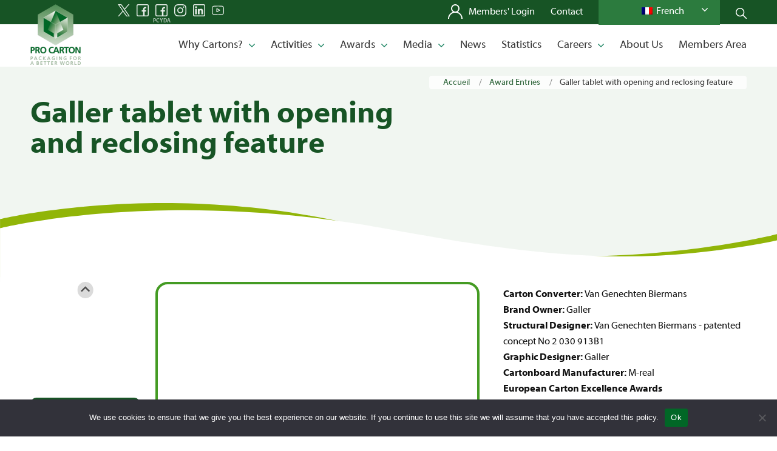

--- FILE ---
content_type: text/html; charset=UTF-8
request_url: https://www.procarton.com/fr/the_awards/galler-tablet-with-opening-and-reclosing-feature/
body_size: 20970
content:
<!DOCTYPE html>
<html lang="fr-FR" class="html_stretched responsive av-preloader-disabled av-default-lightbox  html_header_top html_logo_left html_main_nav_header html_menu_right html_custom html_header_sticky html_header_shrinking html_mobile_menu_phone html_header_searchicon_disabled html_content_align_center html_header_unstick_top_disabled html_header_stretch_disabled html_av-overlay-side html_av-overlay-side-classic html_av-submenu-noclone html_entry_id_250420 av-cookies-no-cookie-consent av-no-preview html_text_menu_active">
<head>
<meta charset="UTF-8" />


<!-- mobile setting -->
<meta name="viewport" content="width=device-width, initial-scale=1">

<!-- Scripts/CSS and wp_head hook -->
<meta name='robots' content='index, follow, max-image-preview:large, max-snippet:-1, max-video-preview:-1' />

	<!-- This site is optimized with the Yoast SEO plugin v26.7 - https://yoast.com/wordpress/plugins/seo/ -->
	<title>Tablette Galler avec fonction d'ouverture et de refermeture - Carton Pro</title>
	<link rel="canonical" href="https://www.procarton.com/fr/the_awards/galler-tablet-with-opening-and-reclosing-feature/" />
	<meta property="og:locale" content="fr_FR" />
	<meta property="og:type" content="article" />
	<meta property="og:title" content="Tablette Galler avec fonction d&#039;ouverture et de refermeture - Carton Pro" />
	<meta property="og:url" content="https://www.procarton.com/fr/the_awards/galler-tablet-with-opening-and-reclosing-feature/" />
	<meta property="og:site_name" content="Pro Carton" />
	<meta property="article:publisher" content="https://www.facebook.com/procartondesignaward/" />
	<meta property="article:modified_time" content="2021-03-03T13:04:05+00:00" />
	<meta name="twitter:card" content="summary_large_image" />
	<meta name="twitter:site" content="@pro_carton" />
	<script type="application/ld+json" class="yoast-schema-graph">{
    "@context": "https:\/\/schema.org",
    "@graph": [
        {
            "@type": "WebPage",
            "@id": "https:\/\/www.procarton.com\/es\/the_awards\/galler-tablet-with-opening-and-reclosing-feature\/",
            "url": "https:\/\/www.procarton.com\/es\/the_awards\/galler-tablet-with-opening-and-reclosing-feature\/",
            "name": "Tablette Galler avec fonction d'ouverture et de refermeture - Carton Pro",
            "isPartOf": {
                "@id": "https:\/\/www.procarton.com\/es\/#website"
            },
            "datePublished": "2014-07-31T00:00:00+00:00",
            "dateModified": "2021-03-03T13:04:05+00:00",
            "breadcrumb": {
                "@id": "https:\/\/www.procarton.com\/es\/the_awards\/galler-tablet-with-opening-and-reclosing-feature\/#breadcrumb"
            },
            "inLanguage": "fr-FR",
            "potentialAction": [
                {
                    "@type": "ReadAction",
                    "target": [
                        "https:\/\/www.procarton.com\/es\/the_awards\/galler-tablet-with-opening-and-reclosing-feature\/"
                    ]
                }
            ]
        },
        {
            "@type": "BreadcrumbList",
            "@id": "https:\/\/www.procarton.com\/es\/the_awards\/galler-tablet-with-opening-and-reclosing-feature\/#breadcrumb",
            "itemListElement": [
                {
                    "@type": "ListItem",
                    "position": 1,
                    "name": "Accueil",
                    "item": "https:\/\/www.procarton.com\/"
                },
                {
                    "@type": "ListItem",
                    "position": 2,
                    "name": "Entr\u00e9es Award",
                    "item": "https:\/\/www.procarton.com\/the_awards\/"
                },
                {
                    "@type": "ListItem",
                    "position": 3,
                    "name": "Tablette de galet avec fonction d'ouverture et de refermeture"
                }
            ]
        },
        {
            "@type": "WebSite",
            "@id": "https:\/\/www.procarton.com\/es\/#website",
            "url": "https:\/\/www.procarton.com\/es\/",
            "name": "Pro Carton",
            "description": "",
            "publisher": {
                "@id": "https:\/\/www.procarton.com\/es\/#organization"
            },
            "potentialAction": [
                {
                    "@type": "SearchAction",
                    "target": {
                        "@type": "EntryPoint",
                        "urlTemplate": "https:\/\/www.procarton.com\/es\/?s={search_term_string}"
                    },
                    "query-input": {
                        "@type": "PropertyValueSpecification",
                        "valueRequired": true,
                        "valueName": "search_term_string"
                    }
                }
            ],
            "inLanguage": "fr-FR"
        },
        {
            "@type": "Organization",
            "@id": "https:\/\/www.procarton.com\/es\/#organization",
            "name": "ProCarton",
            "url": "https:\/\/www.procarton.com\/es\/",
            "logo": {
                "@type": "ImageObject",
                "inLanguage": "fr-FR",
                "@id": "https:\/\/www.procarton.com\/es\/#\/schema\/logo\/image\/",
                "url": "https:\/\/www.procarton.com\/wp-content\/uploads\/2022\/06\/logo-mit-slogan.jpg",
                "contentUrl": "https:\/\/www.procarton.com\/wp-content\/uploads\/2022\/06\/logo-mit-slogan.jpg",
                "width": 422,
                "height": 519,
                "caption": "ProCarton"
            },
            "image": {
                "@id": "https:\/\/www.procarton.com\/es\/#\/schema\/logo\/image\/"
            },
            "sameAs": [
                "https:\/\/www.facebook.com\/procartondesignaward\/",
                "https:\/\/x.com\/pro_carton"
            ]
        }
    ]
}</script>
	<!-- / Yoast SEO plugin. -->


<link rel='dns-prefetch' href='//cdn.jsdelivr.net' />
<link rel="alternate" type="application/rss+xml" title="Pro Carton &raquo; Flux" href="https://www.procarton.com/fr/feed/" />
<link rel="alternate" type="application/rss+xml" title="Pro Carton &raquo; Flux des commentaires" href="https://www.procarton.com/fr/comments/feed/" />
<link rel="alternate" type="application/rss+xml" title="Pro Carton &raquo; Galler tablet with opening and reclosing feature Flux des commentaires" href="https://www.procarton.com/fr/the_awards/galler-tablet-with-opening-and-reclosing-feature/feed/" />
<link rel="alternate" title="oEmbed (JSON)" type="application/json+oembed" href="https://www.procarton.com/fr/wp-json/oembed/1.0/embed?url=https%3A%2F%2Fwww.procarton.com%2Ffr%2Fthe_awards%2Fgaller-tablet-with-opening-and-reclosing-feature%2F" />
<link rel="alternate" title="oEmbed (XML)" type="text/xml+oembed" href="https://www.procarton.com/fr/wp-json/oembed/1.0/embed?url=https%3A%2F%2Fwww.procarton.com%2Ffr%2Fthe_awards%2Fgaller-tablet-with-opening-and-reclosing-feature%2F&#038;format=xml" />
<style id='wp-img-auto-sizes-contain-inline-css' type='text/css'>
img:is([sizes=auto i],[sizes^="auto," i]){contain-intrinsic-size:3000px 1500px}
/*# sourceURL=wp-img-auto-sizes-contain-inline-css */
</style>

<link rel='stylesheet' id='twb-open-sans-css' href='https://fonts.googleapis.com/css?family=Open+Sans%3A300%2C400%2C500%2C600%2C700%2C800&#038;display=swap&#038;ver=42ac635c89152e60897ee86547b359bd' type='text/css' media='all' />
<link rel='stylesheet' id='twbbwg-global-css' href='https://www.procarton.com/wp-content/plugins/photo-gallery/booster/assets/css/global.css?ver=1.0.0' type='text/css' media='all' />
<link rel='stylesheet' id='avia-grid-css' href='https://www.procarton.com/wp-content/themes/enfold/css/grid.css?ver=4.8.3' type='text/css' media='all' />
<link rel='stylesheet' id='avia-base-css' href='https://www.procarton.com/wp-content/themes/enfold/css/base.css?ver=4.8.3' type='text/css' media='all' />
<link rel='stylesheet' id='avia-layout-css' href='https://www.procarton.com/wp-content/themes/enfold/css/layout.css?ver=4.8.3' type='text/css' media='all' />
<link rel='stylesheet' id='avia-module-slideshow-css' href='https://www.procarton.com/wp-content/themes/enfold/config-templatebuilder/avia-shortcodes/slideshow/slideshow.css?ver=42ac635c89152e60897ee86547b359bd' type='text/css' media='all' />
<link rel='stylesheet' id='avia-module-gallery-hor-css' href='https://www.procarton.com/wp-content/themes/enfold/config-templatebuilder/avia-shortcodes/gallery_horizontal/gallery_horizontal.css?ver=42ac635c89152e60897ee86547b359bd' type='text/css' media='all' />
<link rel='stylesheet' id='avia-module-image-css' href='https://www.procarton.com/wp-content/themes/enfold/config-templatebuilder/avia-shortcodes/image/image.css?ver=42ac635c89152e60897ee86547b359bd' type='text/css' media='all' />
<link rel='stylesheet' id='avia-module-slideshow-contentpartner-css' href='https://www.procarton.com/wp-content/themes/enfold/config-templatebuilder/avia-shortcodes/contentslider/contentslider.css?ver=42ac635c89152e60897ee86547b359bd' type='text/css' media='all' />
<link rel='stylesheet' id='avia-module-postslider-css' href='https://www.procarton.com/wp-content/themes/enfold/config-templatebuilder/avia-shortcodes/postslider/postslider.css?ver=42ac635c89152e60897ee86547b359bd' type='text/css' media='all' />
<link rel='stylesheet' id='avia-module-blog-css' href='https://www.procarton.com/wp-content/themes/enfold/config-templatebuilder/avia-shortcodes/blog/blog.css?ver=42ac635c89152e60897ee86547b359bd' type='text/css' media='all' />
<link rel='stylesheet' id='avia-module-button-css' href='https://www.procarton.com/wp-content/themes/enfold/config-templatebuilder/avia-shortcodes/buttons/buttons.css?ver=42ac635c89152e60897ee86547b359bd' type='text/css' media='all' />
<link rel='stylesheet' id='avia-module-buttonrow-css' href='https://www.procarton.com/wp-content/themes/enfold/config-templatebuilder/avia-shortcodes/buttonrow/buttonrow.css?ver=42ac635c89152e60897ee86547b359bd' type='text/css' media='all' />
<link rel='stylesheet' id='avia-module-button-fullwidth-css' href='https://www.procarton.com/wp-content/themes/enfold/config-templatebuilder/avia-shortcodes/buttons_fullwidth/buttons_fullwidth.css?ver=42ac635c89152e60897ee86547b359bd' type='text/css' media='all' />
<link rel='stylesheet' id='avia-module-comments-css' href='https://www.procarton.com/wp-content/themes/enfold/config-templatebuilder/avia-shortcodes/comments/comments.css?ver=42ac635c89152e60897ee86547b359bd' type='text/css' media='all' />
<link rel='stylesheet' id='avia-module-gallery-css' href='https://www.procarton.com/wp-content/themes/enfold/config-templatebuilder/avia-shortcodes/gallery/gallery.css?ver=42ac635c89152e60897ee86547b359bd' type='text/css' media='all' />
<link rel='stylesheet' id='avia-module-gridrow-css' href='https://www.procarton.com/wp-content/themes/enfold/config-templatebuilder/avia-shortcodes/grid_row/grid_row.css?ver=42ac635c89152e60897ee86547b359bd' type='text/css' media='all' />
<link rel='stylesheet' id='avia-module-heading-css' href='https://www.procarton.com/wp-content/themes/enfold/config-templatebuilder/avia-shortcodes/heading/heading.css?ver=42ac635c89152e60897ee86547b359bd' type='text/css' media='all' />
<link rel='stylesheet' id='avia-module-hr-css' href='https://www.procarton.com/wp-content/themes/enfold/config-templatebuilder/avia-shortcodes/hr/hr.css?ver=42ac635c89152e60897ee86547b359bd' type='text/css' media='all' />
<link rel='stylesheet' id='avia-module-icon-css' href='https://www.procarton.com/wp-content/themes/enfold/config-templatebuilder/avia-shortcodes/icon/icon.css?ver=42ac635c89152e60897ee86547b359bd' type='text/css' media='all' />
<link rel='stylesheet' id='avia-module-iconlist-css' href='https://www.procarton.com/wp-content/themes/enfold/config-templatebuilder/avia-shortcodes/iconlist/iconlist.css?ver=42ac635c89152e60897ee86547b359bd' type='text/css' media='all' />
<link rel='stylesheet' id='avia-module-masonry-css' href='https://www.procarton.com/wp-content/themes/enfold/config-templatebuilder/avia-shortcodes/masonry_entries/masonry_entries.css?ver=42ac635c89152e60897ee86547b359bd' type='text/css' media='all' />
<link rel='stylesheet' id='avia-siteloader-css' href='https://www.procarton.com/wp-content/themes/enfold/css/avia-snippet-site-preloader.css?ver=42ac635c89152e60897ee86547b359bd' type='text/css' media='all' />
<link rel='stylesheet' id='avia-module-social-css' href='https://www.procarton.com/wp-content/themes/enfold/config-templatebuilder/avia-shortcodes/social_share/social_share.css?ver=42ac635c89152e60897ee86547b359bd' type='text/css' media='all' />
<link rel='stylesheet' id='avia-module-table-css' href='https://www.procarton.com/wp-content/themes/enfold/config-templatebuilder/avia-shortcodes/table/table.css?ver=42ac635c89152e60897ee86547b359bd' type='text/css' media='all' />
<link rel='stylesheet' id='avia-module-tabs-css' href='https://www.procarton.com/wp-content/themes/enfold/config-templatebuilder/avia-shortcodes/tabs/tabs.css?ver=42ac635c89152e60897ee86547b359bd' type='text/css' media='all' />
<link rel='stylesheet' id='avia-module-testimonials-css' href='https://www.procarton.com/wp-content/themes/enfold/config-templatebuilder/avia-shortcodes/testimonials/testimonials.css?ver=42ac635c89152e60897ee86547b359bd' type='text/css' media='all' />
<link rel='stylesheet' id='avia-module-toggles-css' href='https://www.procarton.com/wp-content/themes/enfold/config-templatebuilder/avia-shortcodes/toggles/toggles.css?ver=42ac635c89152e60897ee86547b359bd' type='text/css' media='all' />
<link rel='stylesheet' id='avia-module-video-css' href='https://www.procarton.com/wp-content/themes/enfold/config-templatebuilder/avia-shortcodes/video/video.css?ver=42ac635c89152e60897ee86547b359bd' type='text/css' media='all' />
<style id='wp-emoji-styles-inline-css' type='text/css'>

	img.wp-smiley, img.emoji {
		display: inline !important;
		border: none !important;
		box-shadow: none !important;
		height: 1em !important;
		width: 1em !important;
		margin: 0 0.07em !important;
		vertical-align: -0.1em !important;
		background: none !important;
		padding: 0 !important;
	}
/*# sourceURL=wp-emoji-styles-inline-css */
</style>
<link rel='stylesheet' id='wp-block-library-css' href='https://www.procarton.com/wp-includes/css/dist/block-library/style.min.css?ver=42ac635c89152e60897ee86547b359bd' type='text/css' media='all' />
<style id='wp-block-image-inline-css' type='text/css'>
.wp-block-image>a,.wp-block-image>figure>a{display:inline-block}.wp-block-image img{box-sizing:border-box;height:auto;max-width:100%;vertical-align:bottom}@media not (prefers-reduced-motion){.wp-block-image img.hide{visibility:hidden}.wp-block-image img.show{animation:show-content-image .4s}}.wp-block-image[style*=border-radius] img,.wp-block-image[style*=border-radius]>a{border-radius:inherit}.wp-block-image.has-custom-border img{box-sizing:border-box}.wp-block-image.aligncenter{text-align:center}.wp-block-image.alignfull>a,.wp-block-image.alignwide>a{width:100%}.wp-block-image.alignfull img,.wp-block-image.alignwide img{height:auto;width:100%}.wp-block-image .aligncenter,.wp-block-image .alignleft,.wp-block-image .alignright,.wp-block-image.aligncenter,.wp-block-image.alignleft,.wp-block-image.alignright{display:table}.wp-block-image .aligncenter>figcaption,.wp-block-image .alignleft>figcaption,.wp-block-image .alignright>figcaption,.wp-block-image.aligncenter>figcaption,.wp-block-image.alignleft>figcaption,.wp-block-image.alignright>figcaption{caption-side:bottom;display:table-caption}.wp-block-image .alignleft{float:left;margin:.5em 1em .5em 0}.wp-block-image .alignright{float:right;margin:.5em 0 .5em 1em}.wp-block-image .aligncenter{margin-left:auto;margin-right:auto}.wp-block-image :where(figcaption){margin-bottom:1em;margin-top:.5em}.wp-block-image.is-style-circle-mask img{border-radius:9999px}@supports ((-webkit-mask-image:none) or (mask-image:none)) or (-webkit-mask-image:none){.wp-block-image.is-style-circle-mask img{border-radius:0;-webkit-mask-image:url('data:image/svg+xml;utf8,<svg viewBox="0 0 100 100" xmlns="http://www.w3.org/2000/svg"><circle cx="50" cy="50" r="50"/></svg>');mask-image:url('data:image/svg+xml;utf8,<svg viewBox="0 0 100 100" xmlns="http://www.w3.org/2000/svg"><circle cx="50" cy="50" r="50"/></svg>');mask-mode:alpha;-webkit-mask-position:center;mask-position:center;-webkit-mask-repeat:no-repeat;mask-repeat:no-repeat;-webkit-mask-size:contain;mask-size:contain}}:root :where(.wp-block-image.is-style-rounded img,.wp-block-image .is-style-rounded img){border-radius:9999px}.wp-block-image figure{margin:0}.wp-lightbox-container{display:flex;flex-direction:column;position:relative}.wp-lightbox-container img{cursor:zoom-in}.wp-lightbox-container img:hover+button{opacity:1}.wp-lightbox-container button{align-items:center;backdrop-filter:blur(16px) saturate(180%);background-color:#5a5a5a40;border:none;border-radius:4px;cursor:zoom-in;display:flex;height:20px;justify-content:center;opacity:0;padding:0;position:absolute;right:16px;text-align:center;top:16px;width:20px;z-index:100}@media not (prefers-reduced-motion){.wp-lightbox-container button{transition:opacity .2s ease}}.wp-lightbox-container button:focus-visible{outline:3px auto #5a5a5a40;outline:3px auto -webkit-focus-ring-color;outline-offset:3px}.wp-lightbox-container button:hover{cursor:pointer;opacity:1}.wp-lightbox-container button:focus{opacity:1}.wp-lightbox-container button:focus,.wp-lightbox-container button:hover,.wp-lightbox-container button:not(:hover):not(:active):not(.has-background){background-color:#5a5a5a40;border:none}.wp-lightbox-overlay{box-sizing:border-box;cursor:zoom-out;height:100vh;left:0;overflow:hidden;position:fixed;top:0;visibility:hidden;width:100%;z-index:100000}.wp-lightbox-overlay .close-button{align-items:center;cursor:pointer;display:flex;justify-content:center;min-height:40px;min-width:40px;padding:0;position:absolute;right:calc(env(safe-area-inset-right) + 16px);top:calc(env(safe-area-inset-top) + 16px);z-index:5000000}.wp-lightbox-overlay .close-button:focus,.wp-lightbox-overlay .close-button:hover,.wp-lightbox-overlay .close-button:not(:hover):not(:active):not(.has-background){background:none;border:none}.wp-lightbox-overlay .lightbox-image-container{height:var(--wp--lightbox-container-height);left:50%;overflow:hidden;position:absolute;top:50%;transform:translate(-50%,-50%);transform-origin:top left;width:var(--wp--lightbox-container-width);z-index:9999999999}.wp-lightbox-overlay .wp-block-image{align-items:center;box-sizing:border-box;display:flex;height:100%;justify-content:center;margin:0;position:relative;transform-origin:0 0;width:100%;z-index:3000000}.wp-lightbox-overlay .wp-block-image img{height:var(--wp--lightbox-image-height);min-height:var(--wp--lightbox-image-height);min-width:var(--wp--lightbox-image-width);width:var(--wp--lightbox-image-width)}.wp-lightbox-overlay .wp-block-image figcaption{display:none}.wp-lightbox-overlay button{background:none;border:none}.wp-lightbox-overlay .scrim{background-color:#fff;height:100%;opacity:.9;position:absolute;width:100%;z-index:2000000}.wp-lightbox-overlay.active{visibility:visible}@media not (prefers-reduced-motion){.wp-lightbox-overlay.active{animation:turn-on-visibility .25s both}.wp-lightbox-overlay.active img{animation:turn-on-visibility .35s both}.wp-lightbox-overlay.show-closing-animation:not(.active){animation:turn-off-visibility .35s both}.wp-lightbox-overlay.show-closing-animation:not(.active) img{animation:turn-off-visibility .25s both}.wp-lightbox-overlay.zoom.active{animation:none;opacity:1;visibility:visible}.wp-lightbox-overlay.zoom.active .lightbox-image-container{animation:lightbox-zoom-in .4s}.wp-lightbox-overlay.zoom.active .lightbox-image-container img{animation:none}.wp-lightbox-overlay.zoom.active .scrim{animation:turn-on-visibility .4s forwards}.wp-lightbox-overlay.zoom.show-closing-animation:not(.active){animation:none}.wp-lightbox-overlay.zoom.show-closing-animation:not(.active) .lightbox-image-container{animation:lightbox-zoom-out .4s}.wp-lightbox-overlay.zoom.show-closing-animation:not(.active) .lightbox-image-container img{animation:none}.wp-lightbox-overlay.zoom.show-closing-animation:not(.active) .scrim{animation:turn-off-visibility .4s forwards}}@keyframes show-content-image{0%{visibility:hidden}99%{visibility:hidden}to{visibility:visible}}@keyframes turn-on-visibility{0%{opacity:0}to{opacity:1}}@keyframes turn-off-visibility{0%{opacity:1;visibility:visible}99%{opacity:0;visibility:visible}to{opacity:0;visibility:hidden}}@keyframes lightbox-zoom-in{0%{transform:translate(calc((-100vw + var(--wp--lightbox-scrollbar-width))/2 + var(--wp--lightbox-initial-left-position)),calc(-50vh + var(--wp--lightbox-initial-top-position))) scale(var(--wp--lightbox-scale))}to{transform:translate(-50%,-50%) scale(1)}}@keyframes lightbox-zoom-out{0%{transform:translate(-50%,-50%) scale(1);visibility:visible}99%{visibility:visible}to{transform:translate(calc((-100vw + var(--wp--lightbox-scrollbar-width))/2 + var(--wp--lightbox-initial-left-position)),calc(-50vh + var(--wp--lightbox-initial-top-position))) scale(var(--wp--lightbox-scale));visibility:hidden}}
/*# sourceURL=https://www.procarton.com/wp-includes/blocks/image/style.min.css */
</style>
<style id='global-styles-inline-css' type='text/css'>
:root{--wp--preset--aspect-ratio--square: 1;--wp--preset--aspect-ratio--4-3: 4/3;--wp--preset--aspect-ratio--3-4: 3/4;--wp--preset--aspect-ratio--3-2: 3/2;--wp--preset--aspect-ratio--2-3: 2/3;--wp--preset--aspect-ratio--16-9: 16/9;--wp--preset--aspect-ratio--9-16: 9/16;--wp--preset--color--black: #000000;--wp--preset--color--cyan-bluish-gray: #abb8c3;--wp--preset--color--white: #ffffff;--wp--preset--color--pale-pink: #f78da7;--wp--preset--color--vivid-red: #cf2e2e;--wp--preset--color--luminous-vivid-orange: #ff6900;--wp--preset--color--luminous-vivid-amber: #fcb900;--wp--preset--color--light-green-cyan: #7bdcb5;--wp--preset--color--vivid-green-cyan: #00d084;--wp--preset--color--pale-cyan-blue: #8ed1fc;--wp--preset--color--vivid-cyan-blue: #0693e3;--wp--preset--color--vivid-purple: #9b51e0;--wp--preset--gradient--vivid-cyan-blue-to-vivid-purple: linear-gradient(135deg,rgb(6,147,227) 0%,rgb(155,81,224) 100%);--wp--preset--gradient--light-green-cyan-to-vivid-green-cyan: linear-gradient(135deg,rgb(122,220,180) 0%,rgb(0,208,130) 100%);--wp--preset--gradient--luminous-vivid-amber-to-luminous-vivid-orange: linear-gradient(135deg,rgb(252,185,0) 0%,rgb(255,105,0) 100%);--wp--preset--gradient--luminous-vivid-orange-to-vivid-red: linear-gradient(135deg,rgb(255,105,0) 0%,rgb(207,46,46) 100%);--wp--preset--gradient--very-light-gray-to-cyan-bluish-gray: linear-gradient(135deg,rgb(238,238,238) 0%,rgb(169,184,195) 100%);--wp--preset--gradient--cool-to-warm-spectrum: linear-gradient(135deg,rgb(74,234,220) 0%,rgb(151,120,209) 20%,rgb(207,42,186) 40%,rgb(238,44,130) 60%,rgb(251,105,98) 80%,rgb(254,248,76) 100%);--wp--preset--gradient--blush-light-purple: linear-gradient(135deg,rgb(255,206,236) 0%,rgb(152,150,240) 100%);--wp--preset--gradient--blush-bordeaux: linear-gradient(135deg,rgb(254,205,165) 0%,rgb(254,45,45) 50%,rgb(107,0,62) 100%);--wp--preset--gradient--luminous-dusk: linear-gradient(135deg,rgb(255,203,112) 0%,rgb(199,81,192) 50%,rgb(65,88,208) 100%);--wp--preset--gradient--pale-ocean: linear-gradient(135deg,rgb(255,245,203) 0%,rgb(182,227,212) 50%,rgb(51,167,181) 100%);--wp--preset--gradient--electric-grass: linear-gradient(135deg,rgb(202,248,128) 0%,rgb(113,206,126) 100%);--wp--preset--gradient--midnight: linear-gradient(135deg,rgb(2,3,129) 0%,rgb(40,116,252) 100%);--wp--preset--font-size--small: 13px;--wp--preset--font-size--medium: 20px;--wp--preset--font-size--large: 36px;--wp--preset--font-size--x-large: 42px;--wp--preset--spacing--20: 0.44rem;--wp--preset--spacing--30: 0.67rem;--wp--preset--spacing--40: 1rem;--wp--preset--spacing--50: 1.5rem;--wp--preset--spacing--60: 2.25rem;--wp--preset--spacing--70: 3.38rem;--wp--preset--spacing--80: 5.06rem;--wp--preset--shadow--natural: 6px 6px 9px rgba(0, 0, 0, 0.2);--wp--preset--shadow--deep: 12px 12px 50px rgba(0, 0, 0, 0.4);--wp--preset--shadow--sharp: 6px 6px 0px rgba(0, 0, 0, 0.2);--wp--preset--shadow--outlined: 6px 6px 0px -3px rgb(255, 255, 255), 6px 6px rgb(0, 0, 0);--wp--preset--shadow--crisp: 6px 6px 0px rgb(0, 0, 0);}:where(.is-layout-flex){gap: 0.5em;}:where(.is-layout-grid){gap: 0.5em;}body .is-layout-flex{display: flex;}.is-layout-flex{flex-wrap: wrap;align-items: center;}.is-layout-flex > :is(*, div){margin: 0;}body .is-layout-grid{display: grid;}.is-layout-grid > :is(*, div){margin: 0;}:where(.wp-block-columns.is-layout-flex){gap: 2em;}:where(.wp-block-columns.is-layout-grid){gap: 2em;}:where(.wp-block-post-template.is-layout-flex){gap: 1.25em;}:where(.wp-block-post-template.is-layout-grid){gap: 1.25em;}.has-black-color{color: var(--wp--preset--color--black) !important;}.has-cyan-bluish-gray-color{color: var(--wp--preset--color--cyan-bluish-gray) !important;}.has-white-color{color: var(--wp--preset--color--white) !important;}.has-pale-pink-color{color: var(--wp--preset--color--pale-pink) !important;}.has-vivid-red-color{color: var(--wp--preset--color--vivid-red) !important;}.has-luminous-vivid-orange-color{color: var(--wp--preset--color--luminous-vivid-orange) !important;}.has-luminous-vivid-amber-color{color: var(--wp--preset--color--luminous-vivid-amber) !important;}.has-light-green-cyan-color{color: var(--wp--preset--color--light-green-cyan) !important;}.has-vivid-green-cyan-color{color: var(--wp--preset--color--vivid-green-cyan) !important;}.has-pale-cyan-blue-color{color: var(--wp--preset--color--pale-cyan-blue) !important;}.has-vivid-cyan-blue-color{color: var(--wp--preset--color--vivid-cyan-blue) !important;}.has-vivid-purple-color{color: var(--wp--preset--color--vivid-purple) !important;}.has-black-background-color{background-color: var(--wp--preset--color--black) !important;}.has-cyan-bluish-gray-background-color{background-color: var(--wp--preset--color--cyan-bluish-gray) !important;}.has-white-background-color{background-color: var(--wp--preset--color--white) !important;}.has-pale-pink-background-color{background-color: var(--wp--preset--color--pale-pink) !important;}.has-vivid-red-background-color{background-color: var(--wp--preset--color--vivid-red) !important;}.has-luminous-vivid-orange-background-color{background-color: var(--wp--preset--color--luminous-vivid-orange) !important;}.has-luminous-vivid-amber-background-color{background-color: var(--wp--preset--color--luminous-vivid-amber) !important;}.has-light-green-cyan-background-color{background-color: var(--wp--preset--color--light-green-cyan) !important;}.has-vivid-green-cyan-background-color{background-color: var(--wp--preset--color--vivid-green-cyan) !important;}.has-pale-cyan-blue-background-color{background-color: var(--wp--preset--color--pale-cyan-blue) !important;}.has-vivid-cyan-blue-background-color{background-color: var(--wp--preset--color--vivid-cyan-blue) !important;}.has-vivid-purple-background-color{background-color: var(--wp--preset--color--vivid-purple) !important;}.has-black-border-color{border-color: var(--wp--preset--color--black) !important;}.has-cyan-bluish-gray-border-color{border-color: var(--wp--preset--color--cyan-bluish-gray) !important;}.has-white-border-color{border-color: var(--wp--preset--color--white) !important;}.has-pale-pink-border-color{border-color: var(--wp--preset--color--pale-pink) !important;}.has-vivid-red-border-color{border-color: var(--wp--preset--color--vivid-red) !important;}.has-luminous-vivid-orange-border-color{border-color: var(--wp--preset--color--luminous-vivid-orange) !important;}.has-luminous-vivid-amber-border-color{border-color: var(--wp--preset--color--luminous-vivid-amber) !important;}.has-light-green-cyan-border-color{border-color: var(--wp--preset--color--light-green-cyan) !important;}.has-vivid-green-cyan-border-color{border-color: var(--wp--preset--color--vivid-green-cyan) !important;}.has-pale-cyan-blue-border-color{border-color: var(--wp--preset--color--pale-cyan-blue) !important;}.has-vivid-cyan-blue-border-color{border-color: var(--wp--preset--color--vivid-cyan-blue) !important;}.has-vivid-purple-border-color{border-color: var(--wp--preset--color--vivid-purple) !important;}.has-vivid-cyan-blue-to-vivid-purple-gradient-background{background: var(--wp--preset--gradient--vivid-cyan-blue-to-vivid-purple) !important;}.has-light-green-cyan-to-vivid-green-cyan-gradient-background{background: var(--wp--preset--gradient--light-green-cyan-to-vivid-green-cyan) !important;}.has-luminous-vivid-amber-to-luminous-vivid-orange-gradient-background{background: var(--wp--preset--gradient--luminous-vivid-amber-to-luminous-vivid-orange) !important;}.has-luminous-vivid-orange-to-vivid-red-gradient-background{background: var(--wp--preset--gradient--luminous-vivid-orange-to-vivid-red) !important;}.has-very-light-gray-to-cyan-bluish-gray-gradient-background{background: var(--wp--preset--gradient--very-light-gray-to-cyan-bluish-gray) !important;}.has-cool-to-warm-spectrum-gradient-background{background: var(--wp--preset--gradient--cool-to-warm-spectrum) !important;}.has-blush-light-purple-gradient-background{background: var(--wp--preset--gradient--blush-light-purple) !important;}.has-blush-bordeaux-gradient-background{background: var(--wp--preset--gradient--blush-bordeaux) !important;}.has-luminous-dusk-gradient-background{background: var(--wp--preset--gradient--luminous-dusk) !important;}.has-pale-ocean-gradient-background{background: var(--wp--preset--gradient--pale-ocean) !important;}.has-electric-grass-gradient-background{background: var(--wp--preset--gradient--electric-grass) !important;}.has-midnight-gradient-background{background: var(--wp--preset--gradient--midnight) !important;}.has-small-font-size{font-size: var(--wp--preset--font-size--small) !important;}.has-medium-font-size{font-size: var(--wp--preset--font-size--medium) !important;}.has-large-font-size{font-size: var(--wp--preset--font-size--large) !important;}.has-x-large-font-size{font-size: var(--wp--preset--font-size--x-large) !important;}
/*# sourceURL=global-styles-inline-css */
</style>

<style id='classic-theme-styles-inline-css' type='text/css'>
/*! This file is auto-generated */
.wp-block-button__link{color:#fff;background-color:#32373c;border-radius:9999px;box-shadow:none;text-decoration:none;padding:calc(.667em + 2px) calc(1.333em + 2px);font-size:1.125em}.wp-block-file__button{background:#32373c;color:#fff;text-decoration:none}
/*# sourceURL=/wp-includes/css/classic-themes.min.css */
</style>
<link rel='stylesheet' id='cookie-notice-front-css' href='https://www.procarton.com/wp-content/plugins/cookie-notice/css/front.min.css?ver=2.4.17' type='text/css' media='all' />
<link rel='stylesheet' id='ctf_styles-css' href='https://www.procarton.com/wp-content/plugins/custom-twitter-feeds/css/ctf-styles.min.css?ver=2.3.1' type='text/css' media='all' />
<link rel='stylesheet' id='bwg_fonts-css' href='https://www.procarton.com/wp-content/plugins/photo-gallery/css/bwg-fonts/fonts.css?ver=0.0.1' type='text/css' media='all' />
<link rel='stylesheet' id='sumoselect-css' href='https://www.procarton.com/wp-content/plugins/photo-gallery/css/sumoselect.min.css?ver=3.4.6' type='text/css' media='all' />
<link rel='stylesheet' id='mCustomScrollbar-css' href='https://www.procarton.com/wp-content/plugins/photo-gallery/css/jquery.mCustomScrollbar.min.css?ver=3.1.5' type='text/css' media='all' />
<link rel='stylesheet' id='bwg_googlefonts-css' href='https://fonts.googleapis.com/css?family=Ubuntu&#038;subset=greek,latin,greek-ext,vietnamese,cyrillic-ext,latin-ext,cyrillic' type='text/css' media='all' />
<link rel='stylesheet' id='bwg_frontend-css' href='https://www.procarton.com/wp-content/plugins/photo-gallery/css/styles.min.css?ver=1.8.35' type='text/css' media='all' />
<link rel='stylesheet' id='wp-job-manager-job-listings-css' href='https://www.procarton.com/wp-content/plugins/wp-job-manager/assets/dist/css/job-listings.css?ver=598383a28ac5f9f156e4' type='text/css' media='all' />
<link rel='stylesheet' id='trp-language-switcher-style-css' href='https://www.procarton.com/wp-content/plugins/translatepress-multilingual/assets/css/trp-language-switcher.css?ver=3.0.7' type='text/css' media='all' />
<link rel='stylesheet' id='trp-popup-style-css' href='https://www.procarton.com/wp-content/plugins/translatepress-business/add-ons-pro/automatic-language-detection/assets/css/trp-popup.css?ver=42ac635c89152e60897ee86547b359bd' type='text/css' media='all' />
<link rel='stylesheet' id='job-alerts-frontend-css' href='https://www.procarton.com/wp-content/plugins/wp-job-manager-alerts/assets/dist/css/frontend.css?ver=3.2.0' type='text/css' media='all' />
<link rel='stylesheet' id='job-alerts-frontend-default-css' href='https://www.procarton.com/wp-content/plugins/wp-job-manager-alerts/assets/dist/css/frontend.default.css?ver=3.2.0' type='text/css' media='all' />
<link rel='stylesheet' id='dashicons-css' href='https://www.procarton.com/wp-includes/css/dashicons.min.css?ver=42ac635c89152e60897ee86547b359bd' type='text/css' media='all' />
<link rel='stylesheet' id='wp-job-manager-resume-frontend-css' href='https://www.procarton.com/wp-content/plugins/wp-job-manager-resumes/assets/dist/css/frontend.css?ver=2.2.0' type='text/css' media='all' />
<link rel='stylesheet' id='splide-css' href='https://cdn.jsdelivr.net/npm/@splidejs/splide@latest/dist/css/splide.min.css?ver=42ac635c89152e60897ee86547b359bd' type='text/css' media='all' />
<link rel='stylesheet' id='avia-scs-css' href='https://www.procarton.com/wp-content/themes/enfold/css/shortcodes.css?ver=4.8.3' type='text/css' media='all' />
<link rel='stylesheet' id='avia-popup-css-css' href='https://www.procarton.com/wp-content/themes/enfold/js/aviapopup/magnific-popup.css?ver=4.8.3' type='text/css' media='screen' />
<link rel='stylesheet' id='avia-lightbox-css' href='https://www.procarton.com/wp-content/themes/enfold/css/avia-snippet-lightbox.css?ver=4.8.3' type='text/css' media='screen' />
<link rel='stylesheet' id='avia-widget-css-css' href='https://www.procarton.com/wp-content/themes/enfold/css/avia-snippet-widget.css?ver=4.8.3' type='text/css' media='screen' />
<link rel='stylesheet' id='avia-dynamic-css' href='https://www.procarton.com/wp-content/uploads/dynamic_avia/enfold_child.css?ver=654cb05d47c10' type='text/css' media='all' />
<link rel='stylesheet' id='avia-custom-css' href='https://www.procarton.com/wp-content/themes/enfold/css/custom.css?ver=4.8.3' type='text/css' media='all' />
<link rel='stylesheet' id='avia-style-css' href='https://www.procarton.com/wp-content/themes/enfold-child/style.css?ver=4.8.3' type='text/css' media='all' />
<link rel='stylesheet' id='wp-members-css' href='https://www.procarton.com/wp-content/plugins/wp-members/assets/css/forms/generic-no-float.min.css?ver=3.5.5.1' type='text/css' media='all' />
<script type="text/javascript" src="https://www.procarton.com/wp-includes/js/jquery/jquery.min.js?ver=3.7.1" id="jquery-core-js"></script>
<script type="text/javascript" src="https://www.procarton.com/wp-includes/js/jquery/jquery-migrate.min.js?ver=3.4.1" id="jquery-migrate-js"></script>
<script type="text/javascript" id="file_uploads_nfpluginsettings-js-extra">
/* <![CDATA[ */
var params = {"clearLogRestUrl":"https://www.procarton.com/fr/wp-json/nf-file-uploads/debug-log/delete-all","clearLogButtonId":"file_uploads_clear_debug_logger","downloadLogRestUrl":"https://www.procarton.com/fr/wp-json/nf-file-uploads/debug-log/get-all","downloadLogButtonId":"file_uploads_download_debug_logger"};
//# sourceURL=file_uploads_nfpluginsettings-js-extra
/* ]]> */
</script>
<script type="text/javascript" src="https://www.procarton.com/wp-content/plugins/ninja-forms-uploads/assets/js/nfpluginsettings.js?ver=3.3.19" id="file_uploads_nfpluginsettings-js"></script>
<script type="text/javascript" src="https://www.procarton.com/wp-content/plugins/photo-gallery/booster/assets/js/circle-progress.js?ver=1.2.2" id="twbbwg-circle-js"></script>
<script type="text/javascript" id="twbbwg-global-js-extra">
/* <![CDATA[ */
var twb = {"nonce":"3d3dea74de","ajax_url":"https://www.procarton.com/wp-admin/admin-ajax.php","plugin_url":"https://www.procarton.com/wp-content/plugins/photo-gallery/booster","href":"https://www.procarton.com/wp-admin/admin.php?page=twbbwg_photo-gallery"};
var twb = {"nonce":"3d3dea74de","ajax_url":"https://www.procarton.com/wp-admin/admin-ajax.php","plugin_url":"https://www.procarton.com/wp-content/plugins/photo-gallery/booster","href":"https://www.procarton.com/wp-admin/admin.php?page=twbbwg_photo-gallery"};
//# sourceURL=twbbwg-global-js-extra
/* ]]> */
</script>
<script type="text/javascript" src="https://www.procarton.com/wp-content/plugins/photo-gallery/booster/assets/js/global.js?ver=1.0.0" id="twbbwg-global-js"></script>
<script type="text/javascript" id="cookie-notice-front-js-before">
/* <![CDATA[ */
var cnArgs = {"ajaxUrl":"https:\/\/www.procarton.com\/wp-admin\/admin-ajax.php","nonce":"2841df4d6a","hideEffect":"fade","position":"bottom","onScroll":false,"onScrollOffset":100,"onClick":false,"cookieName":"cookie_notice_accepted","cookieTime":2592000,"cookieTimeRejected":2592000,"globalCookie":false,"redirection":false,"cache":true,"revokeCookies":false,"revokeCookiesOpt":"automatic"};

//# sourceURL=cookie-notice-front-js-before
/* ]]> */
</script>
<script type="text/javascript" src="https://www.procarton.com/wp-content/plugins/cookie-notice/js/front.min.js?ver=2.4.17" id="cookie-notice-front-js"></script>
<script type="text/javascript" src="https://www.procarton.com/wp-content/plugins/photo-gallery/js/jquery.sumoselect.min.js?ver=3.4.6" id="sumoselect-js"></script>
<script type="text/javascript" src="https://www.procarton.com/wp-content/plugins/photo-gallery/js/tocca.min.js?ver=2.0.9" id="bwg_mobile-js"></script>
<script type="text/javascript" src="https://www.procarton.com/wp-content/plugins/photo-gallery/js/jquery.mCustomScrollbar.concat.min.js?ver=3.1.5" id="mCustomScrollbar-js"></script>
<script type="text/javascript" src="https://www.procarton.com/wp-content/plugins/photo-gallery/js/jquery.fullscreen.min.js?ver=0.6.0" id="jquery-fullscreen-js"></script>
<script type="text/javascript" id="bwg_frontend-js-extra">
/* <![CDATA[ */
var bwg_objectsL10n = {"bwg_field_required":"field is required.","bwg_mail_validation":"This is not a valid email address.","bwg_search_result":"There are no images matching your search.","bwg_select_tag":"Select Tag","bwg_order_by":"Order By","bwg_search":"Search","bwg_show_ecommerce":"Show Ecommerce","bwg_hide_ecommerce":"Hide Ecommerce","bwg_show_comments":"Show Comments","bwg_hide_comments":"Hide Comments","bwg_restore":"Restore","bwg_maximize":"Maximize","bwg_fullscreen":"Fullscreen","bwg_exit_fullscreen":"Exit Fullscreen","bwg_search_tag":"SEARCH...","bwg_tag_no_match":"No tags found","bwg_all_tags_selected":"All tags selected","bwg_tags_selected":"tags selected","play":"Play","pause":"Pause","is_pro":"","bwg_play":"Play","bwg_pause":"Pause","bwg_hide_info":"Hide info","bwg_show_info":"Show info","bwg_hide_rating":"Hide rating","bwg_show_rating":"Show rating","ok":"Ok","cancel":"Cancel","select_all":"Select all","lazy_load":"0","lazy_loader":"https://www.procarton.com/wp-content/plugins/photo-gallery/images/ajax_loader.png","front_ajax":"0","bwg_tag_see_all":"see all tags","bwg_tag_see_less":"see less tags"};
//# sourceURL=bwg_frontend-js-extra
/* ]]> */
</script>
<script type="text/javascript" src="https://www.procarton.com/wp-content/plugins/photo-gallery/js/scripts.min.js?ver=1.8.35" id="bwg_frontend-js"></script>
<script type="text/javascript" id="trp-language-cookie-js-extra">
/* <![CDATA[ */
var trp_language_cookie_data = {"abs_home":"https://www.procarton.com","url_slugs":{"en_GB":"en_gb","fr_FR":"fr","de_DE":"de","es_ES":"es","it_IT":"it"},"cookie_name":"trp_language","cookie_age":"30","cookie_path":"/","default_language":"en_GB","publish_languages":["en_GB","fr_FR","de_DE","es_ES","it_IT"],"trp_ald_ajax_url":"https://www.procarton.com/wp-content/plugins/translatepress-business/add-ons-pro/automatic-language-detection/includes/trp-ald-ajax.php","detection_method":"browser-ip","popup_option":"popup","popup_type":"normal_popup","popup_textarea":"We've detected you might be speaking a different language. Do you want to change to:","popup_textarea_change_button":"Change Language","popup_textarea_close_button":"Close and do not switch language","iso_codes":{"en_GB":"en","fr_FR":"fr","de_DE":"de","es_ES":"es","it_IT":"it","en_US":"en"},"language_urls":{"en_GB":"https://www.procarton.com/the_awards/galler-tablet-with-opening-and-reclosing-feature/","fr_FR":"https://www.procarton.com/fr/the_awards/galler-tablet-with-opening-and-reclosing-feature/","de_DE":"https://www.procarton.com/de/the_awards/galler-tablet-with-opening-and-reclosing-feature/","es_ES":"https://www.procarton.com/es/the_awards/galler-tablet-with-opening-and-reclosing-feature/","it_IT":"https://www.procarton.com/it/the_awards/galler-tablet-with-opening-and-reclosing-feature/"},"english_name":{"en_GB":"English","fr_FR":"French","de_DE":"German","es_ES":"Spanish","it_IT":"Italian"},"is_iphone_user_check":""};
//# sourceURL=trp-language-cookie-js-extra
/* ]]> */
</script>
<script type="text/javascript" src="https://www.procarton.com/wp-content/plugins/translatepress-business/add-ons-pro/automatic-language-detection/assets/js/trp-language-cookie.js?ver=1.1.1" id="trp-language-cookie-js"></script>
<script type="text/javascript" id="pc_loadmore-js-extra">
/* <![CDATA[ */
var misha_loadmore_params = {"ajaxurl":"https://www.procarton.com/wp-admin/admin-ajax.php","posts":"{\"page\":0,\"the_awards\":\"galler-tablet-with-opening-and-reclosing-feature\",\"post_type\":\"the_awards\",\"name\":\"galler-tablet-with-opening-and-reclosing-feature\",\"error\":\"\",\"m\":\"\",\"p\":0,\"post_parent\":\"\",\"subpost\":\"\",\"subpost_id\":\"\",\"attachment\":\"\",\"attachment_id\":0,\"pagename\":\"\",\"page_id\":0,\"second\":\"\",\"minute\":\"\",\"hour\":\"\",\"day\":0,\"monthnum\":0,\"year\":0,\"w\":0,\"category_name\":\"\",\"tag\":\"\",\"cat\":\"\",\"tag_id\":\"\",\"author\":\"\",\"author_name\":\"\",\"feed\":\"\",\"tb\":\"\",\"paged\":0,\"meta_key\":\"\",\"meta_value\":\"\",\"preview\":\"\",\"s\":\"\",\"sentence\":\"\",\"title\":\"\",\"fields\":\"all\",\"menu_order\":\"\",\"embed\":\"\",\"category__in\":[],\"category__not_in\":[],\"category__and\":[],\"post__in\":[],\"post__not_in\":[\"286979\",\"296096\"],\"post_name__in\":[],\"tag__in\":[],\"tag__not_in\":[],\"tag__and\":[],\"tag_slug__in\":[],\"tag_slug__and\":[],\"post_parent__in\":[],\"post_parent__not_in\":[],\"author__in\":[],\"author__not_in\":[],\"search_columns\":[],\"ignore_sticky_posts\":false,\"suppress_filters\":false,\"cache_results\":true,\"update_post_term_cache\":true,\"update_menu_item_cache\":false,\"lazy_load_term_meta\":true,\"update_post_meta_cache\":true,\"posts_per_page\":12,\"nopaging\":false,\"comments_per_page\":\"50\",\"no_found_rows\":false,\"order\":\"DESC\"}","current_page":"1","max_page":"0"};
//# sourceURL=pc_loadmore-js-extra
/* ]]> */
</script>
<script type="text/javascript" src="https://www.procarton.com/wp-content/themes/enfold-child/js/loadmore.js?ver=42ac635c89152e60897ee86547b359bd" id="pc_loadmore-js"></script>
<script type="text/javascript" src="https://www.procarton.com/wp-content/themes/enfold/js/avia-compat.js?ver=4.8.3" id="avia-compat-js"></script>
<link rel="https://api.w.org/" href="https://www.procarton.com/fr/wp-json/" /><link rel="alternate" title="JSON" type="application/json" href="https://www.procarton.com/fr/wp-json/wp/v2/the_awards/250420" /><link rel="EditURI" type="application/rsd+xml" title="RSD" href="https://www.procarton.com/xmlrpc.php?rsd" />

<link rel='shortlink' href='https://www.procarton.com/fr/?p=250420' />

		<!-- GA Google Analytics @ https://m0n.co/ga -->
		<script async src="https://www.googletagmanager.com/gtag/js?id=UA-5271207-6"></script>
		<script>
			window.dataLayer = window.dataLayer || [];
			function gtag(){dataLayer.push(arguments);}
			gtag('js', new Date());
			gtag('config', 'UA-5271207-6');
		</script>

	<link rel="alternate" hreflang="en-GB" href="https://www.procarton.com/the_awards/galler-tablet-with-opening-and-reclosing-feature/"/>
<link rel="alternate" hreflang="fr-FR" href="https://www.procarton.com/fr/the_awards/galler-tablet-with-opening-and-reclosing-feature/"/>
<link rel="alternate" hreflang="de-DE" href="https://www.procarton.com/de/the_awards/galler-tablet-with-opening-and-reclosing-feature/"/>
<link rel="alternate" hreflang="es-ES" href="https://www.procarton.com/es/the_awards/galler-tablet-with-opening-and-reclosing-feature/"/>
<link rel="alternate" hreflang="it-IT" href="https://www.procarton.com/it/the_awards/galler-tablet-with-opening-and-reclosing-feature/"/>
<link rel="alternate" hreflang="en" href="https://www.procarton.com/the_awards/galler-tablet-with-opening-and-reclosing-feature/"/>
<link rel="alternate" hreflang="fr" href="https://www.procarton.com/fr/the_awards/galler-tablet-with-opening-and-reclosing-feature/"/>
<link rel="alternate" hreflang="de" href="https://www.procarton.com/de/the_awards/galler-tablet-with-opening-and-reclosing-feature/"/>
<link rel="alternate" hreflang="es" href="https://www.procarton.com/es/the_awards/galler-tablet-with-opening-and-reclosing-feature/"/>
<link rel="alternate" hreflang="it" href="https://www.procarton.com/it/the_awards/galler-tablet-with-opening-and-reclosing-feature/"/>
<link rel="profile" href="https://gmpg.org/xfn/11" />
<link rel="alternate" type="application/rss+xml" title="Pro Carton RSS2 Feed" href="https://www.procarton.com/fr/feed/" />
<link rel="pingback" href="https://www.procarton.com/xmlrpc.php" />

<style type='text/css' media='screen'>
 #top #header_main > .container, #top #header_main > .container .main_menu  .av-main-nav > li > a, #top #header_main #menu-item-shop .cart_dropdown_link{ height:112px; line-height: 112px; }
 .html_top_nav_header .av-logo-container{ height:112px;  }
 .html_header_top.html_header_sticky #top #wrap_all #main{ padding-top:112px; } 
</style>
<!--[if lt IE 9]><script src="https://www.procarton.com/wp-content/themes/enfold/js/html5shiv.js"></script><![endif]-->
<link rel="icon" href="https://www.procarton.com/wp-content/uploads/2021/07/fav.png" type="image/png">
<style type='text/css'>
@font-face {font-family: 'entypo-fontello'; font-weight: normal; font-style: normal; font-display: auto;
src: url('https://www.procarton.com/wp-content/themes/enfold/config-templatebuilder/avia-template-builder/assets/fonts/entypo-fontello.woff2') format('woff2'),
url('https://www.procarton.com/wp-content/themes/enfold/config-templatebuilder/avia-template-builder/assets/fonts/entypo-fontello.woff') format('woff'),
url('https://www.procarton.com/wp-content/themes/enfold/config-templatebuilder/avia-template-builder/assets/fonts/entypo-fontello.ttf') format('truetype'), 
url('https://www.procarton.com/wp-content/themes/enfold/config-templatebuilder/avia-template-builder/assets/fonts/entypo-fontello.svg#entypo-fontello') format('svg'),
url('https://www.procarton.com/wp-content/themes/enfold/config-templatebuilder/avia-template-builder/assets/fonts/entypo-fontello.eot'),
url('https://www.procarton.com/wp-content/themes/enfold/config-templatebuilder/avia-template-builder/assets/fonts/entypo-fontello.eot?#iefix') format('embedded-opentype');
} #top .avia-font-entypo-fontello, body .avia-font-entypo-fontello, html body [data-av_iconfont='entypo-fontello']:before{ font-family: 'entypo-fontello'; }
</style>

<!--
Debugging Info for Theme support: 

Theme: Enfold
Version: 4.8.3
Installed: enfold
AviaFramework Version: 5.0
AviaBuilder Version: 4.8
aviaElementManager Version: 1.0.1
- - - - - - - - - - -
ChildTheme: Enfold Child
ChildTheme Version: 1.0
ChildTheme Installed: enfold

ML:1024-PU:169-PLA:39
WP:6.9
Compress: CSS:disabled - JS:disabled
Updates: disabled
PLAu:39
-->    <!-- Google tag (gtag.js) -->
    <script async src=https://www.googletagmanager.com/gtag/js?id=G-CE101LVHN2></script>
    <script> window.dataLayer = window.dataLayer || [];
        function gtag(){dataLayer.push(arguments);}
        gtag('js', new Date());
        gtag('config','G-CE101LVHN2');
    </script>
</head>

<body id="top" class="wp-singular the_awards-template-default single single-the_awards postid-250420 wp-theme-enfold wp-child-theme-enfold-child  rtl_columns stretched helvetica-neue-websave helvetica_neue cookies-not-set translatepress-fr_FR avia-responsive-images-support enfold-child" itemscope="itemscope" itemtype="https://schema.org/WebPage" data-no-translation="" >

				<style>
				body main.site-main,
				body#top:not(.home):not(.page-template-media).page #main .news__news,
				body#top:not(.home):not(.page-template-media).page #main .container_wrap_first:not(.title_container) {
					background-image: url('/wp-content/uploads/2021/08/leafs2-2-1500x610.png');
					background-position: right  100px bottom 0;
					background-repeat:no-repeat;
					background-size:600px;
				}
			</style>
			
	<div id='wrap_all'>

	
<header id='header' class='all_colors header_color light_bg_color  av_header_top av_logo_left av_main_nav_header av_menu_right av_custom av_header_sticky av_header_shrinking av_header_stretch_disabled av_mobile_menu_phone av_header_searchicon_disabled av_header_unstick_top_disabled av_bottom_nav_disabled  av_header_border_disabled'  role="banner" itemscope="itemscope" itemtype="https://schema.org/WPHeader" >

		<script src="https://unpkg.com/@lottiefiles/lottie-player@latest/dist/lottie-player.js"></script>
        <div class="top-header">
            <div class="container">
				<div class="social-header">
					<div id="block-5" class="widget clearfix widget_block"><a href="https://twitter.com/pro_carton" target="_blank"><img decoding="async" src="/wp-content/themes/enfold-child/svg/x-logo-white.png"></a>
<a href="https://www.facebook.com/procartoneurope/" target="_blank"><img decoding="async" src="/wp-content/themes/enfold-child/svg/fb-w.svg"></a>
<a href="https://www.facebook.com/procartondesignaward/" target="_blank"><img decoding="async" src="/wp-content/themes/enfold-child/svg/fb2-w.svg"><span>pcyda</span></a>
<a href="https://www.instagram.com/procartoneurope/"><img decoding="async" src="/wp-content/themes/enfold-child/svg/ig-w.svg"></a>
<a href="https://www.linkedin.com/company/pro-carton" target="_blank"><img decoding="async" src="/wp-content/themes/enfold-child/svg/li-w.svg"></a>
<a href="https://www.youtube.com/channel/UCmqyst3XEMrix-Thz-niBkw" target="_blank"><img decoding="async" src="/wp-content/themes/enfold-child/svg/yt-w.svg"></a></div>				</div>
                                    <a href="/fr/members/">Members' Login</a>
                                    <a href="/fr/contact/">Contact</a>
				<div class="trp_language_switcher_shortcode">
<div class="trp-language-switcher trp-language-switcher-container" data-no-translation>
    <div class="trp-ls-shortcode-current-language">
        <a href="#" class="trp-ls-shortcode-disabled-language trp-ls-disabled-language" title="French" onclick="event.preventDefault()">
			<img class="trp-flag-image" src="https://www.procarton.com/wp-content/plugins/translatepress-multilingual/assets/images/flags/fr_FR.png" width="18" height="12" alt="fr_FR" title="French"> French		</a>
    </div>
    <div class="trp-ls-shortcode-language">
                <a href="#" class="trp-ls-shortcode-disabled-language trp-ls-disabled-language"  title="French" onclick="event.preventDefault()">
			<img class="trp-flag-image" src="https://www.procarton.com/wp-content/plugins/translatepress-multilingual/assets/images/flags/fr_FR.png" width="18" height="12" alt="fr_FR" title="French"> French		</a>
                    <a href="https://www.procarton.com/the_awards/galler-tablet-with-opening-and-reclosing-feature/" title="English">
            <img class="trp-flag-image" src="https://www.procarton.com/wp-content/plugins/translatepress-multilingual/assets/images/flags/en_GB.png" width="18" height="12" alt="en_GB" title="English"> English        </a>

            <a href="https://www.procarton.com/de/the_awards/galler-tablet-with-opening-and-reclosing-feature/" title="German">
            <img class="trp-flag-image" src="https://www.procarton.com/wp-content/plugins/translatepress-multilingual/assets/images/flags/de_DE.png" width="18" height="12" alt="de_DE" title="German"> German        </a>

            <a href="https://www.procarton.com/es/the_awards/galler-tablet-with-opening-and-reclosing-feature/" title="Spanish">
            <img class="trp-flag-image" src="https://www.procarton.com/wp-content/plugins/translatepress-multilingual/assets/images/flags/es_ES.png" width="18" height="12" alt="es_ES" title="Spanish"> Spanish        </a>

            <a href="https://www.procarton.com/it/the_awards/galler-tablet-with-opening-and-reclosing-feature/" title="Italian">
            <img class="trp-flag-image" src="https://www.procarton.com/wp-content/plugins/translatepress-multilingual/assets/images/flags/it_IT.png" width="18" height="12" alt="it_IT" title="Italian"> Italian        </a>

        </div>
    <script type="application/javascript">
        // need to have the same with set from JS on both divs. Otherwise it can push stuff around in HTML
        var trp_ls_shortcodes = document.querySelectorAll('.trp_language_switcher_shortcode .trp-language-switcher');
        if ( trp_ls_shortcodes.length > 0) {
            // get the last language switcher added
            var trp_el = trp_ls_shortcodes[trp_ls_shortcodes.length - 1];

            var trp_shortcode_language_item = trp_el.querySelector( '.trp-ls-shortcode-language' )
            // set width
            var trp_ls_shortcode_width                                               = trp_shortcode_language_item.offsetWidth + 16;
            trp_shortcode_language_item.style.width                                  = trp_ls_shortcode_width + 'px';
            trp_el.querySelector( '.trp-ls-shortcode-current-language' ).style.width = trp_ls_shortcode_width + 'px';

            // We're putting this on display: none after we have its width.
            trp_shortcode_language_item.style.display = 'none';
        }
    </script>
</div>
</div>				<div id="menu-item-search" class="noMobile menu-item menu-item-search-dropdown menu-item-avia-special"><a aria-label="Rechercher" href="?s=" rel="nofollow" data-avia-search-tooltip="&lt;form role=&quot;search&quot; action=&quot;https://www.procarton.com/fr/&quot; id=&quot;searchform&quot; method=&quot;get&quot; class=&quot;&quot;&gt;	&lt;div&gt;		&lt;input type=&quot;text&quot; id=&quot;s&quot; name=&quot;s&quot; value=&quot;&quot; placeholder='Rechercher' /&gt;		&lt;input type=&quot;submit&quot; value=&quot;&quot; id=&quot;searchsubmit&quot; class=&quot;button avia-font-entypo-fontello&quot; /&gt;			&lt;/div&gt;&lt;/form&gt;" aria-hidden='false' data-av_icon='' data-av_iconfont='entypo-fontello' data-no-translation-aria-label=""></a></div>            </div>
        </div>
		<div  id='header_main' class='container_wrap container_wrap_logo'>
	
        <div class='container av-logo-container'><div class='inner-container'><span class='logo'><a href='https://www.procarton.com/fr/'><img src="https://www.procarton.com/wp-content/uploads/2021/12/logo-232.png" height="100" width="300" alt='Pro Carton' title='' /></a></span><nav class='main_menu' data-selectname='Sélectionner une page'  role="navigation" itemscope="itemscope" itemtype="https://schema.org/SiteNavigationElement" data-no-translation-data-selectname="" ><div class="avia-menu av-main-nav-wrap"><ul id="avia-menu" class="menu av-main-nav"><li id="menu-item-288" class="menu-item menu-item-type-post_type menu-item-object-page menu-item-has-children menu-item-top-level menu-item-top-level-1"><a href="https://www.procarton.com/fr/why-cartons/" itemprop="url"><span class="avia-bullet"></span><span class="avia-menu-text">Why Cartons?</span><span class="avia-menu-fx"><span class="avia-arrow-wrap"><span class="avia-arrow"></span></span></span></a>


<ul class="sub-menu">
	<li id="menu-item-269427" class="menu-item menu-item-type-custom menu-item-object-custom menu-item-has-children"><a href="/why-cartons/" itemprop="url"><span class="avia-bullet"></span><span class="avia-menu-text">Cartonboard Life Cycle</span></a>
	<ul class="sub-menu">
		<li id="menu-item-348" class="menu-item menu-item-type-post_type menu-item-object-page"><a href="https://www.procarton.com/fr/why-cartons/sustainable-forest-management/" itemprop="url"><span class="avia-bullet"></span><span class="avia-menu-text">Sustainable Forest Management</span></a></li>
		<li id="menu-item-349" class="menu-item menu-item-type-post_type menu-item-object-page"><a href="https://www.procarton.com/fr/why-cartons/cartonboard-production/" itemprop="url"><span class="avia-bullet"></span><span class="avia-menu-text">Cartonboard Production</span></a></li>
		<li id="menu-item-343" class="menu-item menu-item-type-post_type menu-item-object-page"><a href="https://www.procarton.com/fr/why-cartons/carton-production/" itemprop="url"><span class="avia-bullet"></span><span class="avia-menu-text">Carton Production</span></a></li>
		<li id="menu-item-341" class="menu-item menu-item-type-post_type menu-item-object-page"><a href="https://www.procarton.com/fr/why-cartons/brand-owners/" itemprop="url"><span class="avia-bullet"></span><span class="avia-menu-text">Brand Owners</span></a></li>
		<li id="menu-item-269864" class="menu-item menu-item-type-post_type menu-item-object-page"><a href="https://www.procarton.com/fr/why-cartons/retailers/" itemprop="url"><span class="avia-bullet"></span><span class="avia-menu-text">Retailers</span></a></li>
		<li id="menu-item-342" class="menu-item menu-item-type-post_type menu-item-object-page"><a href="https://www.procarton.com/fr/why-cartons/consumers/" itemprop="url"><span class="avia-bullet"></span><span class="avia-menu-text">Consumers</span></a></li>
		<li id="menu-item-346" class="menu-item menu-item-type-post_type menu-item-object-page"><a href="https://www.procarton.com/fr/why-cartons/collection-recycling/" itemprop="url"><span class="avia-bullet"></span><span class="avia-menu-text">Collection &#038; Recycling</span></a></li>
	</ul>
</li>
	<li id="menu-item-347" class="menu-item menu-item-type-post_type menu-item-object-page"><a href="https://www.procarton.com/fr/why-cartons/resource-efficiency/" itemprop="url"><span class="avia-bullet"></span><span class="avia-menu-text">Resource Efficiency</span></a></li>
	<li id="menu-item-344" class="menu-item menu-item-type-post_type menu-item-object-page"><a href="https://www.procarton.com/fr/why-cartons/innovation/" itemprop="url"><span class="avia-bullet"></span><span class="avia-menu-text">Innovation</span></a></li>
	<li id="menu-item-345" class="menu-item menu-item-type-post_type menu-item-object-page"><a href="https://www.procarton.com/fr/why-cartons/myths-facts/" itemprop="url"><span class="avia-bullet"></span><span class="avia-menu-text">Myths &#038; Facts</span></a></li>
	<li id="menu-item-340" class="menu-item menu-item-type-post_type menu-item-object-page"><a href="https://www.procarton.com/fr/why-cartons/carbon-footprint/" itemprop="url"><span class="avia-bullet"></span><span class="avia-menu-text">Carbon Footprint</span></a></li>
</ul>
</li>
<li id="menu-item-164" class="menu-item menu-item-type-post_type menu-item-object-page menu-item-has-children menu-item-top-level menu-item-top-level-2"><a href="https://www.procarton.com/fr/activities/" itemprop="url"><span class="avia-bullet"></span><span class="avia-menu-text">Activities</span><span class="avia-menu-fx"><span class="avia-arrow-wrap"><span class="avia-arrow"></span></span></span></a>


<ul class="sub-menu">
	<li id="menu-item-389" class="menu-item menu-item-type-post_type menu-item-object-page menu-item-has-children"><a href="https://www.procarton.com/fr/activities/national-activities/" itemprop="url"><span class="avia-bullet"></span><span class="avia-menu-text">National Activities</span></a>
	<ul class="sub-menu">
		<li id="menu-item-291208" class="menu-item menu-item-type-post_type menu-item-object-page"><a href="https://www.procarton.com/fr/activities/national-activities/museum-of-brands-london-uk/" itemprop="url"><span class="avia-bullet"></span><span class="avia-menu-text">Museum of Brands, London, UK</span></a></li>
	</ul>
</li>
	<li id="menu-item-307332" class="menu-item menu-item-type-post_type menu-item-object-page menu-item-has-children"><a href="https://www.procarton.com/fr/activities/cepi-cartonboard/" itemprop="url"><span class="avia-bullet"></span><span class="avia-menu-text">CEPI Cartonboard</span></a>
	<ul class="sub-menu">
		<li id="menu-item-307330" class="menu-item menu-item-type-post_type menu-item-object-page"><a href="https://www.procarton.com/fr/activities/cepi-cartonboard/different-types-of-cartonboard/" itemprop="url"><span class="avia-bullet"></span><span class="avia-menu-text">Different types of Cartonboard</span></a></li>
		<li id="menu-item-307331" class="menu-item menu-item-type-post_type menu-item-object-page"><a href="https://www.procarton.com/fr/activities/cepi-cartonboard/cartonboard-production/" itemprop="url"><span class="avia-bullet"></span><span class="avia-menu-text">Cartonboard Production</span></a></li>
		<li id="menu-item-307335" class="menu-item menu-item-type-post_type menu-item-object-page"><a href="https://www.procarton.com/fr/statistics/" itemprop="url"><span class="avia-bullet"></span><span class="avia-menu-text">Market Statistics</span></a></li>
	</ul>
</li>
	<li id="menu-item-282667" class="menu-item menu-item-type-post_type menu-item-object-page"><a href="https://www.procarton.com/fr/activities/greensource/" itemprop="url"><span class="avia-bullet"></span><span class="avia-menu-text">#GreenSource</span></a></li>
	<li id="menu-item-282817" class="menu-item menu-item-type-post_type menu-item-object-page"><a href="https://www.procarton.com/fr/activities/4evergreen/" itemprop="url"><span class="avia-bullet"></span><span class="avia-menu-text">4evergreen</span></a></li>
	<li id="menu-item-387" class="menu-item menu-item-type-post_type menu-item-object-page menu-item-has-children"><a href="https://www.procarton.com/fr/activities/ticcit/" itemprop="url"><span class="avia-bullet"></span><span class="avia-menu-text">TICCIT</span></a>
	<ul class="sub-menu">
		<li id="menu-item-272191" class="menu-item menu-item-type-post_type menu-item-object-page"><a href="https://www.procarton.com/fr/activities/ticcit/teaching-ticcit-at-home/" itemprop="url"><span class="avia-bullet"></span><span class="avia-menu-text">Teaching TICCIT at home</span></a></li>
		<li id="menu-item-272190" class="menu-item menu-item-type-post_type menu-item-object-page"><a href="https://www.procarton.com/fr/activities/ticcit/ticcit-in-action/" itemprop="url"><span class="avia-bullet"></span><span class="avia-menu-text">TICCIT In Action</span></a></li>
	</ul>
</li>
	<li id="menu-item-388" class="menu-item menu-item-type-post_type menu-item-object-page"><a href="https://www.procarton.com/fr/activities/educarton/" itemprop="url"><span class="avia-bullet"></span><span class="avia-menu-text">EduCarton</span></a></li>
</ul>
</li>
<li id="menu-item-165" class="menu-item menu-item-type-post_type menu-item-object-page menu-item-has-children menu-item-top-level menu-item-top-level-3" data-no-translation=""><a href="https://www.procarton.com/fr/awards/" itemprop="url"><span class="avia-bullet"></span><span class="avia-menu-text">Awards</span><span class="avia-menu-fx"><span class="avia-arrow-wrap"><span class="avia-arrow"></span></span></span></a>


<ul class="sub-menu">
	<li id="menu-item-270391" class="menu-item menu-item-type-post_type menu-item-object-page menu-item-has-children"><a href="https://www.procarton.com/fr/awards/european-carton-excellence-award/" itemprop="url"><span class="avia-bullet"></span><span class="avia-menu-text">European Carton Excellence Award</span></a>
	<ul class="sub-menu">
		<li id="menu-item-290060" class="menu-item menu-item-type-post_type menu-item-object-page"><a href="https://www.procarton.com/fr/awards/european-carton-excellence-award/hall-of-fame/" itemprop="url"><span class="avia-bullet"></span><span class="avia-menu-text">Hall of Fame</span></a></li>
	</ul>
</li>
	<li id="menu-item-270387" class="menu-item menu-item-type-post_type menu-item-object-page"><a href="https://www.procarton.com/fr/awards/pro-carton-young-designers-award/" itemprop="url"><span class="avia-bullet"></span><span class="avia-menu-text">Pro Carton Young Designers Award</span></a></li>
	<li id="menu-item-270390" class="menu-item menu-item-type-post_type menu-item-object-page"><a href="https://www.procarton.com/fr/awards/pro-carton-student-video-award/" itemprop="url"><span class="avia-bullet"></span><span class="avia-menu-text">Pro Carton Student Video Award</span></a></li>
</ul>
</li>
<li id="menu-item-166" class="menu-item menu-item-type-post_type menu-item-object-page menu-item-has-children menu-item-top-level menu-item-top-level-4"><a href="https://www.procarton.com/fr/media-section/" itemprop="url"><span class="avia-bullet"></span><span class="avia-menu-text">Media</span><span class="avia-menu-fx"><span class="avia-arrow-wrap"><span class="avia-arrow"></span></span></span></a>


<ul class="sub-menu">
	<li id="menu-item-407" class="menu-item menu-item-type-post_type menu-item-object-page"><a href="https://www.procarton.com/fr/media-section/members-news/" itemprop="url"><span class="avia-bullet"></span><span class="avia-menu-text">News from Pro Carton Members</span></a></li>
	<li id="menu-item-406" class="menu-item menu-item-type-post_type menu-item-object-page"><a href="https://www.procarton.com/fr/media-section/publications/" itemprop="url"><span class="avia-bullet"></span><span class="avia-menu-text">Publications</span></a></li>
	<li id="menu-item-405" class="menu-item menu-item-type-post_type menu-item-object-page"><a href="https://www.procarton.com/fr/media-section/videos/" itemprop="url"><span class="avia-bullet"></span><span class="avia-menu-text">Videos</span></a></li>
	<li id="menu-item-404" class="menu-item menu-item-type-post_type menu-item-object-page"><a href="https://www.procarton.com/fr/media-section/press-releases/" itemprop="url"><span class="avia-bullet"></span><span class="avia-menu-text">Press Releases</span></a></li>
</ul>
</li>
<li id="menu-item-264436" class="menu-item menu-item-type-post_type menu-item-object-page menu-item-top-level menu-item-top-level-5"><a href="https://www.procarton.com/fr/news/" itemprop="url"><span class="avia-bullet"></span><span class="avia-menu-text">News</span><span class="avia-menu-fx"><span class="avia-arrow-wrap"><span class="avia-arrow"></span></span></span></a></li>
<li id="menu-item-296614" class="menu-item menu-item-type-post_type menu-item-object-page menu-item-mega-parent  menu-item-top-level menu-item-top-level-6"><a href="https://www.procarton.com/fr/statistics/" itemprop="url"><span class="avia-bullet"></span><span class="avia-menu-text">Statistics</span><span class="avia-menu-fx"><span class="avia-arrow-wrap"><span class="avia-arrow"></span></span></span></a></li>
<li id="menu-item-306788" class="menu-item menu-item-type-post_type menu-item-object-page menu-item-has-children menu-item-top-level menu-item-top-level-7"><a href="https://www.procarton.com/fr/careers/" itemprop="url"><span class="avia-bullet"></span><span class="avia-menu-text">Careers</span><span class="avia-menu-fx"><span class="avia-arrow-wrap"><span class="avia-arrow"></span></span></span></a>


<ul class="sub-menu">
	<li id="menu-item-307459" class="menu-item menu-item-type-post_type menu-item-object-page"><a href="https://www.procarton.com/fr/jobs/" itemprop="url"><span class="avia-bullet"></span><span class="avia-menu-text">Student Career Platform</span></a></li>
	<li id="menu-item-307442" class="menu-item menu-item-type-post_type menu-item-object-post"><a href="https://www.procarton.com/fr/career-industry-job-profiles/" itemprop="url"><span class="avia-bullet"></span><span class="avia-menu-text">Job Profiles</span></a></li>
</ul>
</li>
<li id="menu-item-163" class="menu-item menu-item-type-post_type menu-item-object-page menu-item-top-level menu-item-top-level-8"><a href="https://www.procarton.com/fr/about/" itemprop="url"><span class="avia-bullet"></span><span class="avia-menu-text">About Us</span><span class="avia-menu-fx"><span class="avia-arrow-wrap"><span class="avia-arrow"></span></span></span></a></li>
<li id="menu-item-167" class="menu-item menu-item-type-post_type menu-item-object-page menu-item-top-level menu-item-top-level-9"><a href="https://www.procarton.com/fr/members/" itemprop="url"><span class="avia-bullet"></span><span class="avia-menu-text">Members Area</span><span class="avia-menu-fx"><span class="avia-arrow-wrap"><span class="avia-arrow"></span></span></span></a></li>
<li class="av-burger-menu-main menu-item-avia-special">
	        			<a href="#" aria-label="Menu" aria-hidden="false" data-no-translation-aria-label="">
							<span class="av-hamburger av-hamburger--spin av-js-hamburger">
								<span class="av-hamburger-box">
						          <span class="av-hamburger-inner"></span>
						          <strong data-no-translation="" data-trp-gettext="">Menu</strong>
								</span>
							</span>
							<span class="avia_hidden_link_text" data-no-translation="" data-trp-gettext="">Menu</span>
						</a>
	        		   </li></ul></div></nav></div> </div> 
		<!-- end container_wrap-->
		</div>

<!-- end header -->
</header>
		
	<div id='main' class='all_colors' data-scroll-offset='112'>

	<div class='stretch_full container_wrap alternate_color light_bg_color has-image slim-header title_container' ><div class='fade'><div class='container'><div class="breadcrumb breadcrumbs avia-breadcrumbs"><div class="breadcrumb-trail" ><span  itemscope="itemscope" itemtype="https://schema.org/BreadcrumbList" ><span  itemscope="itemscope" itemtype="https://schema.org/ListItem" itemprop="itemListElement" ><a itemprop="url" href="https://www.procarton.com/fr" title="Pro Carton" rel="home" class="trail-begin"><span itemprop="name" data-no-translation="" data-trp-gettext="">Accueil</span></a><span itemprop="position" class="hidden">1</span></span></span> <span class="sep">/</span> <span  itemscope="itemscope" itemtype="https://schema.org/BreadcrumbList" ><span  itemscope="itemscope" itemtype="https://schema.org/ListItem" itemprop="itemListElement" ><a itemprop="url" href="https://www.procarton.com/fr/the_awards/" title="Award Entries"><span itemprop="name">Award Entries</span></a><span itemprop="position" class="hidden">2</span></span></span> <span class="sep">/</span> <span class="trail-end">Galler tablet with opening and reclosing feature</span></div></div><div class='heading-container'><h1 class='main-title entry-title'><a href='https://www.procarton.com/fr/the_awards/galler-tablet-with-opening-and-reclosing-feature/' rel='bookmark' title='Lien permanent : Galler tablet with opening and reclosing feature'  itemprop="headline" data-no-translation-title="" >Galler tablet with opening and reclosing feature</a></h1></div></div></div></div>	<main id="primary" class="site-main award__entry">
        <style>
                .col-md-9 {
                    flex: 0 0 auto;
                    width: 74%;
                }
                .col-md-3 {
                    width: 24%;
                    margin-left: 2%;
                }
                .mb-5 {
                    margin-bottom: 3rem!important;
                }

                .col-md-6{
                    flex: 0 0 auto;
                    width: 50%;

                    padding-right: 3rem;
                }
                .mb-2{
                    margin-top: 50px;
                }
                #award-gallery {
                    border-radius: 20px;
                    overflow: hidden;
                }
                #secondary-slider {
                    margin-top: 4rem;
                }
                .splide--ttb>.splide__arrows .splide__arrow--prev, .splide--ttb>.splide__track>.splide__arrows .splide__arrow--prev {
                    top: -3rem;
                }
                #secondary-slider.splide--nav>.splide__track>.splide__list>.splide__slide.is-active {
                    border-color: #175425;
                }

                #secondary-slider li {
                    border-radius: 10px;
                }
                .splide--ttb>.splide__arrows .splide__arrow--next, .splide--ttb>.splide__track>.splide__arrows .splide__arrow--next {
                    top: auto;
                    bottom: -3em;
                }



</style>

    <div class="container-fluid mt-5 mb-5">

		
            <div class="row slim-gutter">
                <div class="col-md-8 col-sm-12">
                <div class="row slim-gutter">

            
                        <div class="col-md-3 col-sm-12">
                            <div class="splide" id="secondary-slider" >
                            	<div class="splide__track">
                            		<ul class="splide__list">
                                                                                <li class="splide__slide">
                                            <img class="thumb" src="" alt="" />
                                        </li>
                                                                    		</ul>
                            	</div>
                            </div>
                        </div>
                        <div class="col-md-9 col-sm-12">
                    	    <div class="splide" id="award-gallery">
                    	    	<div class="splide__track">
                    	    		<ul class="splide__list">
                                                                            <li class="splide__slide">
                                            <img class="past_gallery_top" src="" alt="" />
                                                <a href="https://www.procarton.com/wp-content/uploads/awards/www.procarton.comGaller tablet with opening and reclosing feature 1">
                                            </a>
                                        </li>
                                                        	    		</ul>
                    	    	</div>
                    	    </div>
                        </div>

                        <div class="col-md-12 col-sm-12">
                            <div class="row">
                                
                                <div class="col-md-6 col-sm-6" style="margin: 15px 0 0 0;">
                                                                </div>
                            </div>
                        </div>
            	
        </div>
                </div>
                <div class="col-md-4 col-sm-12 award-info">
                    <h3></h3>
                    <ul class="list award__link">
                        
                        
                        
                                                <li><strong>Carton Converter:</strong>
                                                    Van Genechten Biermans                                                </li>
                                                <li><strong>Brand Owner:</strong>
                                                    Galler                                                </li>
                                                <li><strong>Structural Designer:</strong>
                                                    Van Genechten Biermans - patented concept No 2 030 913B1                                                </li>
                                                    <li><strong>Graphic Designer:</strong>
                                                                        Galler                                                                    </li>
                        
                                                <li><strong>Cartonboard Manufacturer:</strong>
                                                    M-real                                                </li>
                                                <li><strong>European Carton Excellence Awards </strong></li>
                    </ul>

                                    </div>
           </div>

            <div class="row mb-5 pb-5 award-single-comments">
                            </div>


            
        </div>
	</main><!-- #main -->
	<script>
/*
    jQuery(document).on("click", '#noRedirect', function(event){
        event.preventDefault();
    });
*/
</script>
<div class="container_wrap footer-page-content footer_color" id="footer-page"><div id='av_section_1'  class='avia-section main_color avia-section-default avia-no-border-styling  avia-bg-style-scroll  avia-builder-el-0  el_before_av_section  avia-builder-el-first  register-news dark  container_wrap fullsize' style='background-color: #175425;  '  ><div class='container' ><main  role="main" itemprop="mainContentOfPage"  class='template-page content  av-content-full alpha units'><div class='post-entry post-entry-type-page post-entry-250420'><div class='entry-content-wrapper clearfix'>

<div class="av-animated-generic top-to-bottom flex_column av_three_fifth  av-animated-generic top-to-bottom  flex_column_div av-zero-column-padding first  avia-builder-el-1  el_before_av_two_fifth  avia-builder-el-first" style='border-radius:0px; '><section class="av_textblock_section"  itemscope="itemscope" itemtype="https://schema.org/CreativeWork" ><div class='avia_textblock'   itemprop="text" ><h2>Please register to receive our latest news</h2>
</div></section></div><div class="av-animated-generic top-to-bottom flex_column av_two_fifth  av-animated-generic top-to-bottom  flex_column_div   avia-builder-el-3  el_after_av_three_fifth  avia-builder-el-last" style='padding:0px 0px 0px 0px ; border-radius:0px; '><section class="av_textblock_section"  itemscope="itemscope" itemtype="https://schema.org/CreativeWork" ><div class='avia_textblock'   itemprop="text" >
<br />
<a class="avia-button avia-color-theme-color avia-icon_select-no avia-size-small avia-position-center" href="/fr//register-to-pro-carton-e-news/"><span class="avia_iconbox_title">Subscribe</span></a><br />




</div></section></div></div></div></main><!-- close content main element --></div></div><div id='av_section_2'  class='avia-section main_color avia-section-default avia-no-border-styling  avia-bg-style-scroll  avia-builder-el-5  el_after_av_section  avia-builder-el-last  footer-block  container_wrap fullsize' style=' '  ><div class='container' ><div class='template-page content  av-content-full alpha units'><div class='post-entry post-entry-type-page post-entry-250420'><div class='entry-content-wrapper clearfix'>
<div class="av-animated-generic top-to-bottom flex_column av_one_half  flex_column_div av-zero-column-padding first  avia-builder-el-6  el_before_av_one_half  avia-builder-el-first" style='border-radius:0px; '><div  class='avia-builder-widget-area clearfix  avia-builder-el-7  avia-builder-el-no-sibling'><section id="block-2" class="widget clearfix widget_block widget_media_image">
<figure class="wp-block-image size-full"><img decoding="async" src="/wp-content/uploads/2021/12/logo-232.png" alt="" class="wp-image-37"/></figure>
<span class="seperator extralight-border"></span></section></div></div><div class="av-animated-generic top-to-bottom flex_column av_one_half  flex_column_div av-zero-column-padding   avia-builder-el-8  el_after_av_one_half  avia-builder-el-last" style='border-radius:0px; '><div  class='avia-builder-widget-area clearfix  avia-builder-el-9  avia-builder-el-no-sibling'><section id="block-4" class="widget clearfix widget_block"><a href="https://twitter.com/pro_carton" target="_blank" rel="noopener"><img decoding="async" src="/wp-content/themes/enfold-child/svg/x-logo-black.png"></a>
<a href="https://www.facebook.com/procartoneurope/" target="_blank" rel="noopener"><img decoding="async" src="/wp-content/themes/enfold-child/svg/fb.svg"></a>
<a href="https://www.facebook.com/procartondesignaward/" target="_blank" rel="noopener"><img decoding="async" src="/wp-content/themes/enfold-child/svg/fb2.svg"><span>pcyda</span></a>
<a href="https://www.instagram.com/procartoneurope/"><img decoding="async" src="/wp-content/themes/enfold-child/svg/ig.svg"></a>
<a href="https://www.linkedin.com/company/pro-carton" target="_blank" rel="noopener"><img decoding="async" src="/wp-content/themes/enfold-child/svg/li.svg"></a>
<a href="https://www.youtube.com/channel/UCmqyst3XEMrix-Thz-niBkw" target="_blank" rel="noopener"><img decoding="async" src="/wp-content/themes/enfold-child/svg/yt.svg"></a><span class="seperator extralight-border"></span></section></div></div>


</div></div></div><!-- close content main div --> <!-- section close by builder template -->		</div><!--end builder template--></div><!-- close default .container_wrap element --></div>

	
				<footer class='container_wrap socket_color' id='socket'  role="contentinfo" itemscope="itemscope" itemtype="https://schema.org/WPFooter" >
                    <div class='container'>

						<span class='copyright'>
							<div>&copy; Copyright Pro Carton 2026</div>
														<div class="footer-links">
								<div id="nav_menu-2" class="widget clearfix widget_nav_menu"><div class="menu-footer-container"><ul id="menu-footer" class="menu"><li id="menu-item-54" class="menu-item menu-item-type-post_type menu-item-object-page menu-item-54"><a href="https://www.procarton.com/fr/terms-of-use/">Terms of Use</a></li>
<li id="menu-item-52" class="menu-item menu-item-type-post_type menu-item-object-page menu-item-52"><a href="https://www.procarton.com/fr/privacy-statement/">Privacy Statement</a></li>
<li id="menu-item-291860" class="menu-item menu-item-type-custom menu-item-object-custom menu-item-291860"><a href="/impressum/">Impressum</a></li>
<li id="menu-item-53" class="menu-item menu-item-type-post_type menu-item-object-page menu-item-53"><a href="https://www.procarton.com/fr/sitemap/">Sitemap</a></li>
</ul></div></div>							</div>
						</span>

                        
                    </div>

	            <!-- ####### END SOCKET CONTAINER ####### -->
				</footer>


					<!-- end main -->
		</div>
		
		<!-- end wrap_all --></div>	
<div id="fb-root"></div>
<template id="tp-language" data-tp-language="fr_FR"></template><script type="speculationrules">
{"prefetch":[{"source":"document","where":{"and":[{"href_matches":"/fr/*"},{"not":{"href_matches":["/wp-*.php","/wp-admin/*","/wp-content/uploads/*","/wp-content/*","/wp-content/plugins/*","/wp-content/themes/enfold-child/*","/wp-content/themes/enfold/*","/fr/*\\?(.+)"]}},{"not":{"selector_matches":"a[rel~=\"nofollow\"]"}},{"not":{"selector_matches":".no-prefetch, .no-prefetch a"}}]},"eagerness":"conservative"}]}
</script>
<div class="trp_model_container" id="trp_ald_modal_container" style="display: none" data-no-dynamic-translation data-no-translation>
        <div class="trp_ald_modal" id="trp_ald_modal_popup">
            <div id="trp_ald_popup_text"></div>

        <div class="trp_ald_select_and_button">
            <div class="trp_ald_ls_container">
            <div class="trp-language-switcher trp-language-switcher-container"  id="trp_ald_popup_select_container" data-no-translation>
                
                <div class="trp-ls-shortcode-current-language" id="en_GB" special-selector="trp_ald_popup_current_language" data-trp-ald-selected-language= "en_GB">
                    <img class="trp-flag-image" src="https://www.procarton.com/wp-content/plugins/translatepress-multilingual/assets/images/flags/en_GB.png" width="18" height="12" alt="en_GB" title="English"> English                </div>
                <div class="trp-ls-shortcode-language">
                    <div class="trp-ald-popup-select" id="en_GB" data-trp-ald-selected-language = "en_GB">
                        <img class="trp-flag-image" src="https://www.procarton.com/wp-content/plugins/translatepress-multilingual/assets/images/flags/en_GB.png" width="18" height="12" alt="en_GB" title="English"> English                    </div>
                                                                    <div class="trp-ald-popup-select" id="fr_FR" data-trp-ald-selected-language = "fr_FR">
                                <img class="trp-flag-image" src="https://www.procarton.com/wp-content/plugins/translatepress-multilingual/assets/images/flags/fr_FR.png" width="18" height="12" alt="fr_FR" title="French"> French                            </div>
                                                                        <div class="trp-ald-popup-select" id="de_DE" data-trp-ald-selected-language = "de_DE">
                                <img class="trp-flag-image" src="https://www.procarton.com/wp-content/plugins/translatepress-multilingual/assets/images/flags/de_DE.png" width="18" height="12" alt="de_DE" title="German"> German                            </div>
                                                                        <div class="trp-ald-popup-select" id="es_ES" data-trp-ald-selected-language = "es_ES">
                                <img class="trp-flag-image" src="https://www.procarton.com/wp-content/plugins/translatepress-multilingual/assets/images/flags/es_ES.png" width="18" height="12" alt="es_ES" title="Spanish"> Spanish                            </div>
                                                                        <div class="trp-ald-popup-select" id="it_IT" data-trp-ald-selected-language = "it_IT">
                                <img class="trp-flag-image" src="https://www.procarton.com/wp-content/plugins/translatepress-multilingual/assets/images/flags/it_IT.png" width="18" height="12" alt="it_IT" title="Italian"> Italian                            </div>
                                                            </div>
            </div>
            </div>


            <div class="trp_ald_button">
            <a href="https://www.procarton.com" id="trp_ald_popup_change_language"></a>
            </div>
         </div>
        <a id="trp_ald_x_button_and_textarea" href="#"> <span id="trp_ald_x_button"></span><span id="trp_ald_x_button_textarea"></span></a>
    </div>
</div>
<template id="trp_ald_no_text_popup_template">
    <div id="trp_no_text_popup_wrap">
        <div id="trp_no_text_popup" class="trp_ald_no_text_popup" data-no-dynamic-translation data-no-translation>
            
            <div id="trp_ald_not_text_popup_ls_and_button">
                <div id="trp_ald_no_text_popup_div">
                    <span id="trp_ald_no_text_popup_text"></span>
                </div>
                <div class="trp_ald_ls_container">
                    <div class="trp-language-switcher trp-language-switcher-container" id="trp_ald_no_text_select"
                         data-no-translation>
                        
                        <div class="trp-ls-shortcode-current-language" id="en_GB"
                             special-selector="trp_ald_popup_current_language" data-trp-ald-selected-language="en_GB">
                            <img class="trp-flag-image" src="https://www.procarton.com/wp-content/plugins/translatepress-multilingual/assets/images/flags/en_GB.png" width="18" height="12" alt="en_GB" title="English"> English                        </div>
                        <div class="trp-ls-shortcode-language" id="trp_ald_no_text_popup_select_container">
                            <div class="trp-ald-popup-select" id="en_GB"
                                 data-trp-ald-selected-language= "en_GB">
                                <img class="trp-flag-image" src="https://www.procarton.com/wp-content/plugins/translatepress-multilingual/assets/images/flags/en_GB.png" width="18" height="12" alt="en_GB" title="English"> English                            </div>
                                                                                            <div class="trp-ald-popup-select" id="fr_FR"
                                         data-trp-ald-selected-language="fr_FR">
                                        <img class="trp-flag-image" src="https://www.procarton.com/wp-content/plugins/translatepress-multilingual/assets/images/flags/fr_FR.png" width="18" height="12" alt="fr_FR" title="French"> French
                                    </div>
                                                                                                <div class="trp-ald-popup-select" id="de_DE"
                                         data-trp-ald-selected-language="de_DE">
                                        <img class="trp-flag-image" src="https://www.procarton.com/wp-content/plugins/translatepress-multilingual/assets/images/flags/de_DE.png" width="18" height="12" alt="de_DE" title="German"> German
                                    </div>
                                                                                                <div class="trp-ald-popup-select" id="es_ES"
                                         data-trp-ald-selected-language="es_ES">
                                        <img class="trp-flag-image" src="https://www.procarton.com/wp-content/plugins/translatepress-multilingual/assets/images/flags/es_ES.png" width="18" height="12" alt="es_ES" title="Spanish"> Spanish
                                    </div>
                                                                                                <div class="trp-ald-popup-select" id="it_IT"
                                         data-trp-ald-selected-language="it_IT">
                                        <img class="trp-flag-image" src="https://www.procarton.com/wp-content/plugins/translatepress-multilingual/assets/images/flags/it_IT.png" width="18" height="12" alt="it_IT" title="Italian"> Italian
                                    </div>
                                                                                    </div>
                    </div>
                </div>
                <div class="trp_ald_change_language_div">
                    <a href="https://www.procarton.com" id="trp_ald_no_text_popup_change_language"></a>
                </div>
                <div id="trp_ald_no_text_popup_x_button_and_textarea"> <a id="trp_ald_no_text_popup_x_button"></a><span id="trp_ald_no_text_popup_x_button_textarea"></span></div>
            </div>
            <div id="trp_ald_no_text_popup_x">
                <button id="trp_close"></button>
            </div>
        </div>
    </div>
</template><script type="text/javascript">
(function($){
    function remove_asterisk() {
        jQuery('.avia_ajax_form #avia_0_1').attr('placeholder', 'Email Address ');
    }

    remove_asterisk();
})(jQuery);
</script>

 <script type='text/javascript'>
 /* <![CDATA[ */  
var avia_framework_globals = avia_framework_globals || {};
    avia_framework_globals.frameworkUrl = 'https://www.procarton.com/wp-content/themes/enfold/framework/';
    avia_framework_globals.installedAt = 'https://www.procarton.com/wp-content/themes/enfold/';
    avia_framework_globals.ajaxurl = 'https://www.procarton.com/wp-admin/admin-ajax.php';
/* ]]> */ 
</script>
 
 <script type="text/javascript" src="https://www.procarton.com/wp-content/themes/enfold/js/avia.js?ver=4.8.3" id="avia-default-js"></script>
<script type="text/javascript" src="https://www.procarton.com/wp-content/themes/enfold/js/shortcodes.js?ver=4.8.3" id="avia-shortcodes-js"></script>
<script type="text/javascript" src="https://www.procarton.com/wp-content/themes/enfold/config-templatebuilder/avia-shortcodes/gallery_horizontal/gallery_horizontal.js?ver=42ac635c89152e60897ee86547b359bd" id="avia-module-gallery-hor-js"></script>
<script type="text/javascript" src="https://www.procarton.com/wp-content/themes/enfold/config-templatebuilder/avia-shortcodes/slideshow/slideshow.js?ver=42ac635c89152e60897ee86547b359bd" id="avia-module-slideshow-js"></script>
<script type="text/javascript" src="https://www.procarton.com/wp-content/themes/enfold/config-templatebuilder/avia-shortcodes/gallery/gallery.js?ver=42ac635c89152e60897ee86547b359bd" id="avia-module-gallery-js"></script>
<script type="text/javascript" src="https://www.procarton.com/wp-content/themes/enfold/config-templatebuilder/avia-shortcodes/iconlist/iconlist.js?ver=42ac635c89152e60897ee86547b359bd" id="avia-module-iconlist-js"></script>
<script type="text/javascript" src="https://www.procarton.com/wp-content/themes/enfold/config-templatebuilder/avia-shortcodes/portfolio/isotope.js?ver=42ac635c89152e60897ee86547b359bd" id="avia-module-isotope-js"></script>
<script type="text/javascript" src="https://www.procarton.com/wp-content/themes/enfold/config-templatebuilder/avia-shortcodes/masonry_entries/masonry_entries.js?ver=42ac635c89152e60897ee86547b359bd" id="avia-module-masonry-js"></script>
<script type="text/javascript" src="https://www.procarton.com/wp-content/themes/enfold/config-templatebuilder/avia-shortcodes/slideshow/slideshow-video.js?ver=42ac635c89152e60897ee86547b359bd" id="avia-module-slideshow-video-js"></script>
<script type="text/javascript" src="https://www.procarton.com/wp-content/themes/enfold/config-templatebuilder/avia-shortcodes/tabs/tabs.js?ver=42ac635c89152e60897ee86547b359bd" id="avia-module-tabs-js"></script>
<script type="text/javascript" src="https://www.procarton.com/wp-content/themes/enfold/config-templatebuilder/avia-shortcodes/testimonials/testimonials.js?ver=42ac635c89152e60897ee86547b359bd" id="avia-module-testimonials-js"></script>
<script type="text/javascript" src="https://www.procarton.com/wp-content/themes/enfold/config-templatebuilder/avia-shortcodes/toggles/toggles.js?ver=42ac635c89152e60897ee86547b359bd" id="avia-module-toggles-js"></script>
<script type="text/javascript" src="https://www.procarton.com/wp-content/themes/enfold/config-templatebuilder/avia-shortcodes/video/video.js?ver=42ac635c89152e60897ee86547b359bd" id="avia-module-video-js"></script>
<script type="text/javascript" id="trp-dynamic-translator-js-extra">
/* <![CDATA[ */
var trp_data = {"trp_custom_ajax_url":"https://www.procarton.com/wp-content/plugins/translatepress-multilingual/includes/trp-ajax.php","trp_wp_ajax_url":"https://www.procarton.com/wp-admin/admin-ajax.php","trp_language_to_query":"fr_FR","trp_original_language":"en_GB","trp_current_language":"fr_FR","trp_skip_selectors":["[data-no-translation]","[data-no-dynamic-translation]","[data-trp-translate-id-innertext]","script","style","head","trp-span","translate-press","[data-trp-translate-id]","[data-trpgettextoriginal]","[data-trp-post-slug]"],"trp_base_selectors":["data-trp-translate-id","data-trpgettextoriginal","data-trp-post-slug"],"trp_attributes_selectors":{"text":{"accessor":"outertext","attribute":false},"block":{"accessor":"innertext","attribute":false},"image_src":{"selector":"img[src]","accessor":"src","attribute":true},"submit":{"selector":"input[type='submit'],input[type='button'], input[type='reset']","accessor":"value","attribute":true},"placeholder":{"selector":"input[placeholder],textarea[placeholder]","accessor":"placeholder","attribute":true},"title":{"selector":"[title]","accessor":"title","attribute":true},"a_href":{"selector":"a[href]","accessor":"href","attribute":true},"button":{"accessor":"outertext","attribute":false},"option":{"accessor":"innertext","attribute":false},"aria_label":{"selector":"[aria-label]","accessor":"aria-label","attribute":true},"video_src":{"selector":"video[src]","accessor":"src","attribute":true},"video_poster":{"selector":"video[poster]","accessor":"poster","attribute":true},"video_source_src":{"selector":"video source[src]","accessor":"src","attribute":true},"audio_src":{"selector":"audio[src]","accessor":"src","attribute":true},"audio_source_src":{"selector":"audio source[src]","accessor":"src","attribute":true},"picture_image_src":{"selector":"picture image[src]","accessor":"src","attribute":true},"picture_source_srcset":{"selector":"picture source[srcset]","accessor":"srcset","attribute":true},"image_alt":{"selector":"img[alt]","accessor":"alt","attribute":true},"meta_desc":{"selector":"meta[name=\"description\"],meta[property=\"og:title\"],meta[property=\"og:description\"],meta[property=\"og:site_name\"],meta[property=\"og:image:alt\"],meta[name=\"twitter:title\"],meta[name=\"twitter:description\"],meta[name=\"twitter:image:alt\"],meta[name=\"DC.Title\"],meta[name=\"DC.Description\"],meta[property=\"article:section\"],meta[property=\"article:tag\"]","accessor":"content","attribute":true},"page_title":{"selector":"title","accessor":"innertext","attribute":false},"meta_desc_img":{"selector":"meta[property=\"og:image\"],meta[property=\"og:image:secure_url\"],meta[name=\"twitter:image\"]","accessor":"content","attribute":true}},"trp_attributes_accessors":["outertext","innertext","src","value","placeholder","title","href","aria-label","poster","srcset","alt","content"],"gettranslationsnonceregular":"6347fa0f3f","showdynamiccontentbeforetranslation":"","skip_strings_from_dynamic_translation":[],"skip_strings_from_dynamic_translation_for_substrings":{"href":["amazon-adsystem","googleads","g.doubleclick"]},"duplicate_detections_allowed":"100","trp_translate_numerals_opt":"no","trp_no_auto_translation_selectors":["[data-no-auto-translation]"]};
//# sourceURL=trp-dynamic-translator-js-extra
/* ]]> */
</script>
<script type="text/javascript" src="https://www.procarton.com/wp-content/plugins/translatepress-multilingual/assets/js/trp-translate-dom-changes.js?ver=3.0.7" id="trp-dynamic-translator-js"></script>
<script type="text/javascript" src="https://cdn.jsdelivr.net/npm/@splidejs/splide@latest/dist/js/splide.min.js?ver=1.1" id="pro-carton-slider-js"></script>
<script type="text/javascript" src="https://www.procarton.com/wp-content/themes/enfold/js/avia-snippet-hamburger-menu.js?ver=4.8.3" id="avia-hamburger-menu-js"></script>
<script type="text/javascript" src="https://www.procarton.com/wp-content/themes/enfold/js/aviapopup/jquery.magnific-popup.min.js?ver=4.8.3" id="avia-popup-js-js"></script>
<script type="text/javascript" src="https://www.procarton.com/wp-content/themes/enfold/js/avia-snippet-lightbox.js?ver=4.8.3" id="avia-lightbox-activation-js"></script>
<script type="text/javascript" src="https://www.procarton.com/wp-content/themes/enfold/js/avia-snippet-megamenu.js?ver=4.8.3" id="avia-megamenu-js"></script>
<script type="text/javascript" src="https://www.procarton.com/wp-content/themes/enfold/js/avia-snippet-sticky-header.js?ver=4.8.3" id="avia-sticky-header-js"></script>
<script type="text/javascript" src="https://www.procarton.com/wp-content/themes/enfold/js/avia-snippet-widget.js?ver=4.8.3" id="avia-widget-js-js"></script>
<script type="text/javascript" src="https://www.procarton.com/wp-includes/js/comment-reply.min.js?ver=42ac635c89152e60897ee86547b359bd" id="comment-reply-js" async="async" data-wp-strategy="async" fetchpriority="low"></script>
<script id="wp-emoji-settings" type="application/json">
{"baseUrl":"https://s.w.org/images/core/emoji/17.0.2/72x72/","ext":".png","svgUrl":"https://s.w.org/images/core/emoji/17.0.2/svg/","svgExt":".svg","source":{"concatemoji":"https://www.procarton.com/wp-includes/js/wp-emoji-release.min.js?ver=42ac635c89152e60897ee86547b359bd"}}
</script>
<script type="module">
/* <![CDATA[ */
/*! This file is auto-generated */
const a=JSON.parse(document.getElementById("wp-emoji-settings").textContent),o=(window._wpemojiSettings=a,"wpEmojiSettingsSupports"),s=["flag","emoji"];function i(e){try{var t={supportTests:e,timestamp:(new Date).valueOf()};sessionStorage.setItem(o,JSON.stringify(t))}catch(e){}}function c(e,t,n){e.clearRect(0,0,e.canvas.width,e.canvas.height),e.fillText(t,0,0);t=new Uint32Array(e.getImageData(0,0,e.canvas.width,e.canvas.height).data);e.clearRect(0,0,e.canvas.width,e.canvas.height),e.fillText(n,0,0);const a=new Uint32Array(e.getImageData(0,0,e.canvas.width,e.canvas.height).data);return t.every((e,t)=>e===a[t])}function p(e,t){e.clearRect(0,0,e.canvas.width,e.canvas.height),e.fillText(t,0,0);var n=e.getImageData(16,16,1,1);for(let e=0;e<n.data.length;e++)if(0!==n.data[e])return!1;return!0}function u(e,t,n,a){switch(t){case"flag":return n(e,"\ud83c\udff3\ufe0f\u200d\u26a7\ufe0f","\ud83c\udff3\ufe0f\u200b\u26a7\ufe0f")?!1:!n(e,"\ud83c\udde8\ud83c\uddf6","\ud83c\udde8\u200b\ud83c\uddf6")&&!n(e,"\ud83c\udff4\udb40\udc67\udb40\udc62\udb40\udc65\udb40\udc6e\udb40\udc67\udb40\udc7f","\ud83c\udff4\u200b\udb40\udc67\u200b\udb40\udc62\u200b\udb40\udc65\u200b\udb40\udc6e\u200b\udb40\udc67\u200b\udb40\udc7f");case"emoji":return!a(e,"\ud83e\u1fac8")}return!1}function f(e,t,n,a){let r;const o=(r="undefined"!=typeof WorkerGlobalScope&&self instanceof WorkerGlobalScope?new OffscreenCanvas(300,150):document.createElement("canvas")).getContext("2d",{willReadFrequently:!0}),s=(o.textBaseline="top",o.font="600 32px Arial",{});return e.forEach(e=>{s[e]=t(o,e,n,a)}),s}function r(e){var t=document.createElement("script");t.src=e,t.defer=!0,document.head.appendChild(t)}a.supports={everything:!0,everythingExceptFlag:!0},new Promise(t=>{let n=function(){try{var e=JSON.parse(sessionStorage.getItem(o));if("object"==typeof e&&"number"==typeof e.timestamp&&(new Date).valueOf()<e.timestamp+604800&&"object"==typeof e.supportTests)return e.supportTests}catch(e){}return null}();if(!n){if("undefined"!=typeof Worker&&"undefined"!=typeof OffscreenCanvas&&"undefined"!=typeof URL&&URL.createObjectURL&&"undefined"!=typeof Blob)try{var e="postMessage("+f.toString()+"("+[JSON.stringify(s),u.toString(),c.toString(),p.toString()].join(",")+"));",a=new Blob([e],{type:"text/javascript"});const r=new Worker(URL.createObjectURL(a),{name:"wpTestEmojiSupports"});return void(r.onmessage=e=>{i(n=e.data),r.terminate(),t(n)})}catch(e){}i(n=f(s,u,c,p))}t(n)}).then(e=>{for(const n in e)a.supports[n]=e[n],a.supports.everything=a.supports.everything&&a.supports[n],"flag"!==n&&(a.supports.everythingExceptFlag=a.supports.everythingExceptFlag&&a.supports[n]);var t;a.supports.everythingExceptFlag=a.supports.everythingExceptFlag&&!a.supports.flag,a.supports.everything||((t=a.source||{}).concatemoji?r(t.concatemoji):t.wpemoji&&t.twemoji&&(r(t.twemoji),r(t.wpemoji)))});
//# sourceURL=https://www.procarton.com/wp-includes/js/wp-emoji-loader.min.js
/* ]]> */
</script>

		<!-- Cookie Notice plugin v2.4.17 by Hu-manity.co https://hu-manity.co/ -->
		<div id="cookie-notice" role="dialog" class="cookie-notice-hidden cookie-revoke-hidden cn-position-bottom" aria-label="Cookie Notice" style="background-color: rgba(50,50,58,1);"><div class="cookie-notice-container" style="color: #fff"><span id="cn-notice-text" class="cn-text-container">We use cookies to ensure that we give you the best experience on our website. If you continue to use this site we will assume that you have accepted this policy.</span><span id="cn-notice-buttons" class="cn-buttons-container"><a href="#" id="cn-accept-cookie" data-cookie-set="accept" class="cn-set-cookie cn-button" aria-label="Ok" style="background-color: #016726">Ok</a></span><span id="cn-close-notice" data-cookie-set="accept" class="cn-close-icon" title="No"></span></div>
			
		</div>
		<!-- / Cookie Notice plugin -->
<script src="https://www.procarton.com/wp-content/themes/enfold-child/js/swiper.js"></script>
<script src="https://www.procarton.com/wp-content/themes/enfold-child/js/count.js"></script>
<script src="https://www.procarton.com/wp-content/themes/enfold-child/js/navigation.js"></script>
<script async src="https://platform.twitter.com/widgets.js" charset="utf-8"></script>
<script src="https://www.procarton.com/wp-content/themes/enfold-child/js/homepagegame.js"></script>

				<script>

            // counter for hp
            if( jQuery('#count_up').length ){
                var mycount     = 0;
                var $count      = jQuery('#count_up');
                $count.numberAnimate();
                setInterval(function(){
                    mycount = mycount + 2;
                    mycountRounded = Math.round(mycount);
                    var out = "";
                    $count.numberAnimate('set', mycountRounded);
                }, 1000);
            }

			const swiper1 = new Swiper('#award-slider .swiper-container', {
			// Optional parameters
			loop: true,
			slidesPerView: 1,
			autoplay: {
				delay: 5000,
			},
			grabCursor: true,
	
			// If we need pagination
			pagination: {
				el: '.swiper-pagination',
				clickable:true
			},
		});
			const swiper2 = new Swiper('#patrons .swiper-container', {
				// Optional parameters
				loop: false,
				slidesPerView: 1,
				spaceBetween: 10,
				slidesPerGroup:1,
				// Responsive breakpoints
				breakpoints: {
					// when window width is >= 320px
					320: {
					slidesPerView: 1,
					spaceBetween: 20
					},
					// when window width is >= 480px
					480: {
					slidesPerView: 2,
					spaceBetween: 30
					},
					// when window width is >= 640px
					640: {
					slidesPerView: 3,
					spaceBetween: 20,
					},
					991: {
					slidesPerView: 4,
					spaceBetween: 20
					}
				},
				effect: 'slide',
				grabCursor: true,
				scrollbar: {
					el: '.swiper-scrollbar',
					draggable: true,
				},
				navigation: {
					nextEl: ".swiper-button-next",
					prevEl: ".swiper-button-prev",
				}
			});
		</script>  
	    <script>
        jQuery(document).ready(function(){
                                                                                    jQuery('.heading-container').append(jQuery('#awardNavHeader'));

            /*
            jQuery('.av_textblock_section').each(function(){
                var text    = jQuery(this).text();
                    text    = text.replace('<br />', "");
                jQuery(this).html(text);
            });
            */

        });
    </script>
            <script>
            jQuery(document).ready(function($){
                jQuery('.old-back-to-news').hide();
                jQuery('.container_wrap_first:first').after('<div style="text-align: center; margin:auto"> <a class="btn" style="cursor: pointer" onclick="history.back();">< &nbsp; Back to news</a></div>');
            });
        </script>
    
<style>
    #top #searchform .ajax_search_response { display: none !important; }
    .ajax_load { display: none !important; }
    span.ajax_search_excerpt { display: none !important; }
    .pub-tooltip {
        position: relative;
        display: inline-block;
        border-bottom: 0;
    }
    .pub-tooltip .tooltiptext {
        visibility: hidden;
        width: 100%;
        background-color: #86c456;
        color: #fff;
        text-align: center;
        border-radius: 6px;
        padding: 5px 0;
        position: absolute;
        z-index: 1;
        top: 0%;
        left: 50%;
        margin-left: -50%;
    }

    .pub-tooltip:hover .tooltiptext {
        visibility: visible;
    }
    .pub-att-holder{
        display: none;
    }

</style>
	<style>
		body#top:not(.home) .register-news .flex_column {
			padding:85px 0 75px;
		}
	</style>
	<script>
    function goBack() {
        window.history.back();
    }
</script>
<style>
   /* .av_textblock_section p:empty{display: none}*/
</style>
<script type="text/javascript">
    _linkedin_partner_id = "5754849";
    window._linkedin_data_partner_ids = window._linkedin_data_partner_ids || [];
    window._linkedin_data_partner_ids.push(_linkedin_partner_id);
</script><script type="text/javascript">
    (function(l) {
        if (!l){window.lintrk = function(a,b){window.lintrk.q.push([a,b])};
            window.lintrk.q=[]}
        var s = document.getElementsByTagName("script")[0];
        var b = document.createElement("script");
        b.type = "text/javascript";b.async = true;
        b.src = "https://snap.licdn.com/li.lms-analytics/insight.min.js";
        s.parentNode.insertBefore(b, s);})(window.lintrk);
</script>
<noscript>
    <img height="1" width="1" style="display:none;" alt="" src="https://px.ads.linkedin.com/collect/?pid=5754849&fmt=gif" />
</noscript>

<script defer src="https://static.cloudflareinsights.com/beacon.min.js/vcd15cbe7772f49c399c6a5babf22c1241717689176015" integrity="sha512-ZpsOmlRQV6y907TI0dKBHq9Md29nnaEIPlkf84rnaERnq6zvWvPUqr2ft8M1aS28oN72PdrCzSjY4U6VaAw1EQ==" data-cf-beacon='{"version":"2024.11.0","token":"955462e3eb894bc7935b382e6eb2bcfc","r":1,"server_timing":{"name":{"cfCacheStatus":true,"cfEdge":true,"cfExtPri":true,"cfL4":true,"cfOrigin":true,"cfSpeedBrain":true},"location_startswith":null}}' crossorigin="anonymous"></script>
</body>
</html>

<!-- Page cached by LiteSpeed Cache 7.7 on 2026-01-15 06:52:45 -->